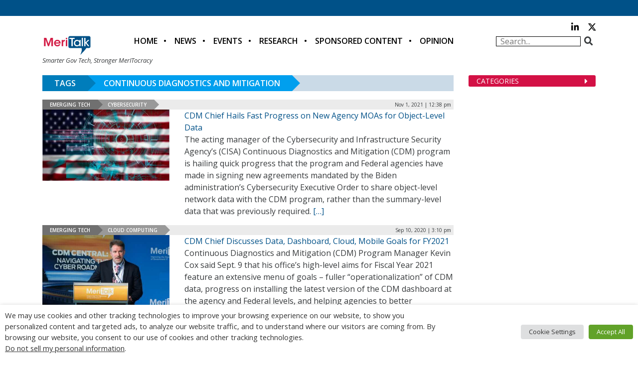

--- FILE ---
content_type: text/html; charset=UTF-8
request_url: https://d3f5buclv39urb.cloudfront.net/tag/continuous-diagnostics-and-mitigation/
body_size: 30195
content:
<!DOCTYPE html>
<html lang="en-US">
	<head>
		<!-- Google tag (gtag.js) -->
		<script async src="https://www.googletagmanager.com/gtag/js?id=G-3S3PX6WJC5"></script>
		<script>
			window.dataLayer = window.dataLayer || [];
			function gtag(){dataLayer.push(arguments);}
			gtag('js', new Date());

			gtag('config', 'G-3S3PX6WJC5');
		</script>
        <!-- Google Tag Manager -->
		<script>(function(w,d,s,l,i){w[l]=w[l]||[];w[l].push({'gtm.start':
		new Date().getTime(),event:'gtm.js'});var f=d.getElementsByTagName(s)[0],
		j=d.createElement(s),dl=l!='dataLayer'?'&l='+l:'';j.async=true;j.src=
		'https://www.googletagmanager.com/gtm.js?id='+i+dl;f.parentNode.insertBefore(j,f);
		})(window,document,'script','dataLayer','GTM-KCBF4HGM');</script>
		<!-- End Google Tag Manager -->
		<meta charset="UTF-8">
<script type="text/javascript">
/* <![CDATA[ */
var gform;gform||(document.addEventListener("gform_main_scripts_loaded",function(){gform.scriptsLoaded=!0}),document.addEventListener("gform/theme/scripts_loaded",function(){gform.themeScriptsLoaded=!0}),window.addEventListener("DOMContentLoaded",function(){gform.domLoaded=!0}),gform={domLoaded:!1,scriptsLoaded:!1,themeScriptsLoaded:!1,isFormEditor:()=>"function"==typeof InitializeEditor,callIfLoaded:function(o){return!(!gform.domLoaded||!gform.scriptsLoaded||!gform.themeScriptsLoaded&&!gform.isFormEditor()||(gform.isFormEditor()&&console.warn("The use of gform.initializeOnLoaded() is deprecated in the form editor context and will be removed in Gravity Forms 3.1."),o(),0))},initializeOnLoaded:function(o){gform.callIfLoaded(o)||(document.addEventListener("gform_main_scripts_loaded",()=>{gform.scriptsLoaded=!0,gform.callIfLoaded(o)}),document.addEventListener("gform/theme/scripts_loaded",()=>{gform.themeScriptsLoaded=!0,gform.callIfLoaded(o)}),window.addEventListener("DOMContentLoaded",()=>{gform.domLoaded=!0,gform.callIfLoaded(o)}))},hooks:{action:{},filter:{}},addAction:function(o,r,e,t){gform.addHook("action",o,r,e,t)},addFilter:function(o,r,e,t){gform.addHook("filter",o,r,e,t)},doAction:function(o){gform.doHook("action",o,arguments)},applyFilters:function(o){return gform.doHook("filter",o,arguments)},removeAction:function(o,r){gform.removeHook("action",o,r)},removeFilter:function(o,r,e){gform.removeHook("filter",o,r,e)},addHook:function(o,r,e,t,n){null==gform.hooks[o][r]&&(gform.hooks[o][r]=[]);var d=gform.hooks[o][r];null==n&&(n=r+"_"+d.length),gform.hooks[o][r].push({tag:n,callable:e,priority:t=null==t?10:t})},doHook:function(r,o,e){var t;if(e=Array.prototype.slice.call(e,1),null!=gform.hooks[r][o]&&((o=gform.hooks[r][o]).sort(function(o,r){return o.priority-r.priority}),o.forEach(function(o){"function"!=typeof(t=o.callable)&&(t=window[t]),"action"==r?t.apply(null,e):e[0]=t.apply(null,e)})),"filter"==r)return e[0]},removeHook:function(o,r,t,n){var e;null!=gform.hooks[o][r]&&(e=(e=gform.hooks[o][r]).filter(function(o,r,e){return!!(null!=n&&n!=o.tag||null!=t&&t!=o.priority)}),gform.hooks[o][r]=e)}});
/* ]]> */
</script>

		<meta http-equiv="X-UA-Compatible" content="IE=edge">
		<meta name="viewport" content="width=device-width, initial-scale=1">
		<link rel="pingback" href="https://d3f5buclv39urb.cloudfront.net/xmlrpc.php">
		<link rel="icon" href="https://d3f5buclv39urb.cloudfront.net/wp-content/themes/meritalk.com/favicon.ico">
		<!-- Google Verification -->
		<meta name="google-site-verification" content="Lzs_jYaj-1G_KMp4kIuzwcTDDlNZhnY6Q5Nm1pwCi0w" />
		<!-- Bing Verification -->
		<meta name="msvalidate.01" content="10622C1F263994281984BE5D053E6146" />

		<!-- JSON-LD Site Schema -->
		<script type='application/ld+json'>
			{
			  "@context": "http://www.schema.org",
			  "@type": "Organization",
			  "name": "MeriTalk",
			  "url": "https://www.meritalk.com/",
			  "logo": "https://cdn.meritalk.com/wp-content/themes/meritalk/images/header-meritalk.png",
			  "description": "MeriTalk is a public-private partnership that leverages an award-winning editorial team and world-class events staff to produce unmatched news, analysis, and insight that improves the outcomes of government information technology. MeriTalk's editorial mission is to engage Federal chief information officers, along with their industry counterparts and Federal IT policymakers at the most senior levels of government, through news, feature stories, exclusive studies and reports, events, and professional multimedia productions.",
			  "address": {
				"@type": "PostalAddress",
				"postOfficeBoxNumber": "P.O. Box 1356",
				"addressLocality": "Alexandria",
				"addressRegion": "VA",
				"postalCode": "22313",
				"addressCountry": "US"
			  },
			  "contactPoint": {
				"@type": "ContactPoint",
				"telephone": "+1(703) 634-9525",
				"contactType": "Customer Service"
			  }
			}
		</script>
		<!-- Global site tag (gtag.js) - Google Ads: 986169902 -->
		<script async src="https://www.googletagmanager.com/gtag/js?id=AW-986169902"></script>
		<script>
		  window.dataLayer = window.dataLayer || [];
		  function gtag(){dataLayer.push(arguments);}
		  gtag('js', new Date());

		  gtag('config', 'AW-986169902');
		</script>
		<meta name="description" content="Unhandled Achive Type: Tag">
		<title>Continuous Diagnostics and Mitigation &#8211; MeriTalk</title>

            <style type="text/css">
                span.h4_text {
                    color: #666666;
                }
                span.by_text {
                    color: #aaaaaa;
                }
            </style>
        
        <style type="text/css">
            .author_box_tabs_navigation a.selected {
                border-bottom: 1px solid #f8f8f8 !important;
                background-color: #f8f8f8 !important;
            }
            .author_box_tabs_content {
                background: #f8f8f8;
            }
            .author_box_tabs_navigation a.selected, a.box_links, a.box_links:visited, a.box_links:active, a.box_links:link, a.box_links_2, a.box_links_2:hover, a.box_links_2:visited, a.box_links_2:active, a.box_links_2:link {
                color: #757575 !important;
            }
            .author_box_tabs_content li p, .birds_box_text p {
                color: #757575;
            }
            .no-touch .author_box_tabs_navigation a:hover, a.box_links:hover {
                color: #757575;
            }

        </style>
    <meta name='robots' content='max-image-preview:large' />
<link rel='dns-prefetch' href='//www.googletagservices.com' />
<link rel='dns-prefetch' href='//fonts.googleapis.com' />
<link rel='dns-prefetch' href='//cdnjs.cloudflare.com' />
<link rel='dns-prefetch' href='//use.fontawesome.com' />
<script>var targetingMap = {"is_archive":"true","is_author":"false","is_category":"false","is_front_page":"false","is_home":"false","is_page":"false","is_post":"true","is_single":"false","is_singular":"false","id":115480,"type":"news_post_type","author_id":123,"post_tag":[339,4128,8735,4121],"feature_taxonomy":[77,76],"news_taxonomy":[67,64]}</script>
<style id='wp-img-auto-sizes-contain-inline-css' type='text/css'>
img:is([sizes=auto i],[sizes^="auto," i]){contain-intrinsic-size:3000px 1500px}
/*# sourceURL=wp-img-auto-sizes-contain-inline-css */
</style>
<link rel='stylesheet' id='category-header-css' href='https://d3f5buclv39urb.cloudfront.net/wp-content/themes/meritalk.com/css/category-header.css?ver=6.9' type='text/css' media='all' />
<link rel='stylesheet' id='page-blogs-css' href='https://d3f5buclv39urb.cloudfront.net/wp-content/themes/meritalk.com/css/page-blogs.css?ver=6.9' type='text/css' media='all' />
<style id='wp-emoji-styles-inline-css' type='text/css'>

	img.wp-smiley, img.emoji {
		display: inline !important;
		border: none !important;
		box-shadow: none !important;
		height: 1em !important;
		width: 1em !important;
		margin: 0 0.07em !important;
		vertical-align: -0.1em !important;
		background: none !important;
		padding: 0 !important;
	}
/*# sourceURL=wp-emoji-styles-inline-css */
</style>
<link rel='stylesheet' id='wp-block-library-css' href='https://d3f5buclv39urb.cloudfront.net/wp-includes/css/dist/block-library/style.min.css?ver=6.9' type='text/css' media='all' />
<style id='global-styles-inline-css' type='text/css'>
:root{--wp--preset--aspect-ratio--square: 1;--wp--preset--aspect-ratio--4-3: 4/3;--wp--preset--aspect-ratio--3-4: 3/4;--wp--preset--aspect-ratio--3-2: 3/2;--wp--preset--aspect-ratio--2-3: 2/3;--wp--preset--aspect-ratio--16-9: 16/9;--wp--preset--aspect-ratio--9-16: 9/16;--wp--preset--color--black: #000000;--wp--preset--color--cyan-bluish-gray: #abb8c3;--wp--preset--color--white: #ffffff;--wp--preset--color--pale-pink: #f78da7;--wp--preset--color--vivid-red: #cf2e2e;--wp--preset--color--luminous-vivid-orange: #ff6900;--wp--preset--color--luminous-vivid-amber: #fcb900;--wp--preset--color--light-green-cyan: #7bdcb5;--wp--preset--color--vivid-green-cyan: #00d084;--wp--preset--color--pale-cyan-blue: #8ed1fc;--wp--preset--color--vivid-cyan-blue: #0693e3;--wp--preset--color--vivid-purple: #9b51e0;--wp--preset--gradient--vivid-cyan-blue-to-vivid-purple: linear-gradient(135deg,rgb(6,147,227) 0%,rgb(155,81,224) 100%);--wp--preset--gradient--light-green-cyan-to-vivid-green-cyan: linear-gradient(135deg,rgb(122,220,180) 0%,rgb(0,208,130) 100%);--wp--preset--gradient--luminous-vivid-amber-to-luminous-vivid-orange: linear-gradient(135deg,rgb(252,185,0) 0%,rgb(255,105,0) 100%);--wp--preset--gradient--luminous-vivid-orange-to-vivid-red: linear-gradient(135deg,rgb(255,105,0) 0%,rgb(207,46,46) 100%);--wp--preset--gradient--very-light-gray-to-cyan-bluish-gray: linear-gradient(135deg,rgb(238,238,238) 0%,rgb(169,184,195) 100%);--wp--preset--gradient--cool-to-warm-spectrum: linear-gradient(135deg,rgb(74,234,220) 0%,rgb(151,120,209) 20%,rgb(207,42,186) 40%,rgb(238,44,130) 60%,rgb(251,105,98) 80%,rgb(254,248,76) 100%);--wp--preset--gradient--blush-light-purple: linear-gradient(135deg,rgb(255,206,236) 0%,rgb(152,150,240) 100%);--wp--preset--gradient--blush-bordeaux: linear-gradient(135deg,rgb(254,205,165) 0%,rgb(254,45,45) 50%,rgb(107,0,62) 100%);--wp--preset--gradient--luminous-dusk: linear-gradient(135deg,rgb(255,203,112) 0%,rgb(199,81,192) 50%,rgb(65,88,208) 100%);--wp--preset--gradient--pale-ocean: linear-gradient(135deg,rgb(255,245,203) 0%,rgb(182,227,212) 50%,rgb(51,167,181) 100%);--wp--preset--gradient--electric-grass: linear-gradient(135deg,rgb(202,248,128) 0%,rgb(113,206,126) 100%);--wp--preset--gradient--midnight: linear-gradient(135deg,rgb(2,3,129) 0%,rgb(40,116,252) 100%);--wp--preset--font-size--small: 13px;--wp--preset--font-size--medium: 20px;--wp--preset--font-size--large: 36px;--wp--preset--font-size--x-large: 42px;--wp--preset--spacing--20: 0.44rem;--wp--preset--spacing--30: 0.67rem;--wp--preset--spacing--40: 1rem;--wp--preset--spacing--50: 1.5rem;--wp--preset--spacing--60: 2.25rem;--wp--preset--spacing--70: 3.38rem;--wp--preset--spacing--80: 5.06rem;--wp--preset--shadow--natural: 6px 6px 9px rgba(0, 0, 0, 0.2);--wp--preset--shadow--deep: 12px 12px 50px rgba(0, 0, 0, 0.4);--wp--preset--shadow--sharp: 6px 6px 0px rgba(0, 0, 0, 0.2);--wp--preset--shadow--outlined: 6px 6px 0px -3px rgb(255, 255, 255), 6px 6px rgb(0, 0, 0);--wp--preset--shadow--crisp: 6px 6px 0px rgb(0, 0, 0);}:where(.is-layout-flex){gap: 0.5em;}:where(.is-layout-grid){gap: 0.5em;}body .is-layout-flex{display: flex;}.is-layout-flex{flex-wrap: wrap;align-items: center;}.is-layout-flex > :is(*, div){margin: 0;}body .is-layout-grid{display: grid;}.is-layout-grid > :is(*, div){margin: 0;}:where(.wp-block-columns.is-layout-flex){gap: 2em;}:where(.wp-block-columns.is-layout-grid){gap: 2em;}:where(.wp-block-post-template.is-layout-flex){gap: 1.25em;}:where(.wp-block-post-template.is-layout-grid){gap: 1.25em;}.has-black-color{color: var(--wp--preset--color--black) !important;}.has-cyan-bluish-gray-color{color: var(--wp--preset--color--cyan-bluish-gray) !important;}.has-white-color{color: var(--wp--preset--color--white) !important;}.has-pale-pink-color{color: var(--wp--preset--color--pale-pink) !important;}.has-vivid-red-color{color: var(--wp--preset--color--vivid-red) !important;}.has-luminous-vivid-orange-color{color: var(--wp--preset--color--luminous-vivid-orange) !important;}.has-luminous-vivid-amber-color{color: var(--wp--preset--color--luminous-vivid-amber) !important;}.has-light-green-cyan-color{color: var(--wp--preset--color--light-green-cyan) !important;}.has-vivid-green-cyan-color{color: var(--wp--preset--color--vivid-green-cyan) !important;}.has-pale-cyan-blue-color{color: var(--wp--preset--color--pale-cyan-blue) !important;}.has-vivid-cyan-blue-color{color: var(--wp--preset--color--vivid-cyan-blue) !important;}.has-vivid-purple-color{color: var(--wp--preset--color--vivid-purple) !important;}.has-black-background-color{background-color: var(--wp--preset--color--black) !important;}.has-cyan-bluish-gray-background-color{background-color: var(--wp--preset--color--cyan-bluish-gray) !important;}.has-white-background-color{background-color: var(--wp--preset--color--white) !important;}.has-pale-pink-background-color{background-color: var(--wp--preset--color--pale-pink) !important;}.has-vivid-red-background-color{background-color: var(--wp--preset--color--vivid-red) !important;}.has-luminous-vivid-orange-background-color{background-color: var(--wp--preset--color--luminous-vivid-orange) !important;}.has-luminous-vivid-amber-background-color{background-color: var(--wp--preset--color--luminous-vivid-amber) !important;}.has-light-green-cyan-background-color{background-color: var(--wp--preset--color--light-green-cyan) !important;}.has-vivid-green-cyan-background-color{background-color: var(--wp--preset--color--vivid-green-cyan) !important;}.has-pale-cyan-blue-background-color{background-color: var(--wp--preset--color--pale-cyan-blue) !important;}.has-vivid-cyan-blue-background-color{background-color: var(--wp--preset--color--vivid-cyan-blue) !important;}.has-vivid-purple-background-color{background-color: var(--wp--preset--color--vivid-purple) !important;}.has-black-border-color{border-color: var(--wp--preset--color--black) !important;}.has-cyan-bluish-gray-border-color{border-color: var(--wp--preset--color--cyan-bluish-gray) !important;}.has-white-border-color{border-color: var(--wp--preset--color--white) !important;}.has-pale-pink-border-color{border-color: var(--wp--preset--color--pale-pink) !important;}.has-vivid-red-border-color{border-color: var(--wp--preset--color--vivid-red) !important;}.has-luminous-vivid-orange-border-color{border-color: var(--wp--preset--color--luminous-vivid-orange) !important;}.has-luminous-vivid-amber-border-color{border-color: var(--wp--preset--color--luminous-vivid-amber) !important;}.has-light-green-cyan-border-color{border-color: var(--wp--preset--color--light-green-cyan) !important;}.has-vivid-green-cyan-border-color{border-color: var(--wp--preset--color--vivid-green-cyan) !important;}.has-pale-cyan-blue-border-color{border-color: var(--wp--preset--color--pale-cyan-blue) !important;}.has-vivid-cyan-blue-border-color{border-color: var(--wp--preset--color--vivid-cyan-blue) !important;}.has-vivid-purple-border-color{border-color: var(--wp--preset--color--vivid-purple) !important;}.has-vivid-cyan-blue-to-vivid-purple-gradient-background{background: var(--wp--preset--gradient--vivid-cyan-blue-to-vivid-purple) !important;}.has-light-green-cyan-to-vivid-green-cyan-gradient-background{background: var(--wp--preset--gradient--light-green-cyan-to-vivid-green-cyan) !important;}.has-luminous-vivid-amber-to-luminous-vivid-orange-gradient-background{background: var(--wp--preset--gradient--luminous-vivid-amber-to-luminous-vivid-orange) !important;}.has-luminous-vivid-orange-to-vivid-red-gradient-background{background: var(--wp--preset--gradient--luminous-vivid-orange-to-vivid-red) !important;}.has-very-light-gray-to-cyan-bluish-gray-gradient-background{background: var(--wp--preset--gradient--very-light-gray-to-cyan-bluish-gray) !important;}.has-cool-to-warm-spectrum-gradient-background{background: var(--wp--preset--gradient--cool-to-warm-spectrum) !important;}.has-blush-light-purple-gradient-background{background: var(--wp--preset--gradient--blush-light-purple) !important;}.has-blush-bordeaux-gradient-background{background: var(--wp--preset--gradient--blush-bordeaux) !important;}.has-luminous-dusk-gradient-background{background: var(--wp--preset--gradient--luminous-dusk) !important;}.has-pale-ocean-gradient-background{background: var(--wp--preset--gradient--pale-ocean) !important;}.has-electric-grass-gradient-background{background: var(--wp--preset--gradient--electric-grass) !important;}.has-midnight-gradient-background{background: var(--wp--preset--gradient--midnight) !important;}.has-small-font-size{font-size: var(--wp--preset--font-size--small) !important;}.has-medium-font-size{font-size: var(--wp--preset--font-size--medium) !important;}.has-large-font-size{font-size: var(--wp--preset--font-size--large) !important;}.has-x-large-font-size{font-size: var(--wp--preset--font-size--x-large) !important;}
/*# sourceURL=global-styles-inline-css */
</style>

<style id='classic-theme-styles-inline-css' type='text/css'>
/*! This file is auto-generated */
.wp-block-button__link{color:#fff;background-color:#32373c;border-radius:9999px;box-shadow:none;text-decoration:none;padding:calc(.667em + 2px) calc(1.333em + 2px);font-size:1.125em}.wp-block-file__button{background:#32373c;color:#fff;text-decoration:none}
/*# sourceURL=/wp-includes/css/classic-themes.min.css */
</style>
<link rel='stylesheet' id='front-authorbox-css-css' href='https://d3f5buclv39urb.cloudfront.net/wp-content/plugins/birds-author-box/public/css/authorbox_front.css' type='text/css' media='all' />
<link rel='stylesheet' id='cptch_stylesheet-css' href='https://d3f5buclv39urb.cloudfront.net/wp-content/plugins/captcha/css/style.css?ver=6.9' type='text/css' media='all' />
<link rel='stylesheet' id='cptch_desktop_style-css' href='https://d3f5buclv39urb.cloudfront.net/wp-content/plugins/captcha/css/desktop_style.css?ver=6.9' type='text/css' media='all' />
<link rel='stylesheet' id='cookie-law-info-css' href='https://d3f5buclv39urb.cloudfront.net/wp-content/plugins/webtoffee-gdpr-cookie-consent/public/css/cookie-law-info-public.css?ver=2.4.0' type='text/css' media='all' />
<link rel='stylesheet' id='cookie-law-info-gdpr-css' href='https://d3f5buclv39urb.cloudfront.net/wp-content/plugins/webtoffee-gdpr-cookie-consent/public/css/cookie-law-info-gdpr.css?ver=2.4.0' type='text/css' media='all' />
<style id='cookie-law-info-gdpr-inline-css' type='text/css'>
.cli-modal-content, .cli-tab-content { background-color: #ffffff; }.cli-privacy-content-text, .cli-modal .cli-modal-dialog, .cli-tab-container p, a.cli-privacy-readmore { color: #000000; }.cli-tab-header { background-color: #f2f2f2; }.cli-tab-header, .cli-tab-header a.cli-nav-link,span.cli-necessary-caption,.cli-switch .cli-slider:after { color: #000000; }.cli-switch .cli-slider:before { background-color: #ffffff; }.cli-switch input:checked + .cli-slider:before { background-color: #ffffff; }.cli-switch .cli-slider { background-color: #e3e1e8; }.cli-switch input:checked + .cli-slider { background-color: #28a745; }.cli-modal-close svg { fill: #000000; }.cli-tab-footer .wt-cli-privacy-accept-all-btn { background-color: #00acad; color: #ffffff}.cli-tab-footer .wt-cli-privacy-accept-btn { background-color: #00acad; color: #ffffff}.cli-tab-header a:before{ border-right: 1px solid #000000; border-bottom: 1px solid #000000; }
/*# sourceURL=cookie-law-info-gdpr-inline-css */
</style>
<link rel='stylesheet' id='logooos-style-css' href='https://d3f5buclv39urb.cloudfront.net/wp-content/plugins/wp_logooos_plugin/css/logos.css?ver=6.9' type='text/css' media='all' />
<link rel='stylesheet' id='extensive-vc-main-style-css' href='https://d3f5buclv39urb.cloudfront.net/wp-content/plugins/extensive-vc-addon/assets/css/main.min.css?ver=6.9' type='text/css' media='all' />
<link rel='stylesheet' id='ionicons-css' href='https://d3f5buclv39urb.cloudfront.net/wp-content/plugins/extensive-vc-addon/assets/css/ion-icons/css/ionicons.min.css?ver=6.9' type='text/css' media='all' />
<link rel='stylesheet' id='open-sans-css' href='https://fonts.googleapis.com/css?family=Open+Sans%3A300italic%2C400italic%2C600italic%2C300%2C400%2C600&#038;subset=latin%2Clatin-ext&#038;display=fallback&#038;ver=6.9' type='text/css' media='all' />
<link rel='stylesheet' id='bootstrap4-css' href='https://d3f5buclv39urb.cloudfront.net/wp-content/themes/meritalk.com/css/vendor/bootstrap.min.css?ver=6.9' type='text/css' media='all' />
<link rel='stylesheet' id='header-footer-css' href='https://d3f5buclv39urb.cloudfront.net/wp-content/themes/meritalk.com/css/header-footer.css?ver=6.9' type='text/css' media='all' />
<link rel='stylesheet' id='main-css' href='https://d3f5buclv39urb.cloudfront.net/wp-content/themes/meritalk.com/css/main.css?ver=6.9' type='text/css' media='all' />
<link rel='stylesheet' id='wordpress-core-css' href='https://d3f5buclv39urb.cloudfront.net/wp-content/themes/meritalk.com/css/wordpress-core.css?ver=6.9' type='text/css' media='all' />
<link rel='stylesheet' id='meritalk-css' href='https://d3f5buclv39urb.cloudfront.net/wp-content/themes/meritalk.com/style.css?ver=6.9' type='text/css' media='all' />
<link rel='stylesheet' id='fancybox-css-css' href='https://d3f5buclv39urb.cloudfront.net/wp-content/themes/meritalk.com/js/fancybox/source/jquery.fancybox.css?ver=6.9' type='text/css' media='all' />
<link rel='stylesheet' id='font-awesome-css' href='https://cdnjs.cloudflare.com/ajax/libs/font-awesome/6.4.2/css/all.min.css?ver=6.9' type='text/css' media='all' />
<link rel='stylesheet' id='extensive-vc-google-fonts-css' href='https://fonts.googleapis.com/css?family=Raleway%3A400%2C500%2C600%2C700%2C800%2C900%7CPoppins%3A400%2C700&#038;subset=latin-ext&#038;ver=1.0' type='text/css' media='all' />
<link rel='stylesheet' id='bfa-font-awesome-css' href='https://use.fontawesome.com/releases/v5.15.4/css/all.css?ver=2.0.3' type='text/css' media='all' />
<link rel='stylesheet' id='bfa-font-awesome-v4-shim-css' href='https://use.fontawesome.com/releases/v5.15.4/css/v4-shims.css?ver=2.0.3' type='text/css' media='all' />
<style id='bfa-font-awesome-v4-shim-inline-css' type='text/css'>

			@font-face {
				font-family: 'FontAwesome';
				src: url('https://use.fontawesome.com/releases/v5.15.4/webfonts/fa-brands-400.eot'),
				url('https://use.fontawesome.com/releases/v5.15.4/webfonts/fa-brands-400.eot?#iefix') format('embedded-opentype'),
				url('https://use.fontawesome.com/releases/v5.15.4/webfonts/fa-brands-400.woff2') format('woff2'),
				url('https://use.fontawesome.com/releases/v5.15.4/webfonts/fa-brands-400.woff') format('woff'),
				url('https://use.fontawesome.com/releases/v5.15.4/webfonts/fa-brands-400.ttf') format('truetype'),
				url('https://use.fontawesome.com/releases/v5.15.4/webfonts/fa-brands-400.svg#fontawesome') format('svg');
			}

			@font-face {
				font-family: 'FontAwesome';
				src: url('https://use.fontawesome.com/releases/v5.15.4/webfonts/fa-solid-900.eot'),
				url('https://use.fontawesome.com/releases/v5.15.4/webfonts/fa-solid-900.eot?#iefix') format('embedded-opentype'),
				url('https://use.fontawesome.com/releases/v5.15.4/webfonts/fa-solid-900.woff2') format('woff2'),
				url('https://use.fontawesome.com/releases/v5.15.4/webfonts/fa-solid-900.woff') format('woff'),
				url('https://use.fontawesome.com/releases/v5.15.4/webfonts/fa-solid-900.ttf') format('truetype'),
				url('https://use.fontawesome.com/releases/v5.15.4/webfonts/fa-solid-900.svg#fontawesome') format('svg');
			}

			@font-face {
				font-family: 'FontAwesome';
				src: url('https://use.fontawesome.com/releases/v5.15.4/webfonts/fa-regular-400.eot'),
				url('https://use.fontawesome.com/releases/v5.15.4/webfonts/fa-regular-400.eot?#iefix') format('embedded-opentype'),
				url('https://use.fontawesome.com/releases/v5.15.4/webfonts/fa-regular-400.woff2') format('woff2'),
				url('https://use.fontawesome.com/releases/v5.15.4/webfonts/fa-regular-400.woff') format('woff'),
				url('https://use.fontawesome.com/releases/v5.15.4/webfonts/fa-regular-400.ttf') format('truetype'),
				url('https://use.fontawesome.com/releases/v5.15.4/webfonts/fa-regular-400.svg#fontawesome') format('svg');
				unicode-range: U+F004-F005,U+F007,U+F017,U+F022,U+F024,U+F02E,U+F03E,U+F044,U+F057-F059,U+F06E,U+F070,U+F075,U+F07B-F07C,U+F080,U+F086,U+F089,U+F094,U+F09D,U+F0A0,U+F0A4-F0A7,U+F0C5,U+F0C7-F0C8,U+F0E0,U+F0EB,U+F0F3,U+F0F8,U+F0FE,U+F111,U+F118-F11A,U+F11C,U+F133,U+F144,U+F146,U+F14A,U+F14D-F14E,U+F150-F152,U+F15B-F15C,U+F164-F165,U+F185-F186,U+F191-F192,U+F1AD,U+F1C1-F1C9,U+F1CD,U+F1D8,U+F1E3,U+F1EA,U+F1F6,U+F1F9,U+F20A,U+F247-F249,U+F24D,U+F254-F25B,U+F25D,U+F267,U+F271-F274,U+F279,U+F28B,U+F28D,U+F2B5-F2B6,U+F2B9,U+F2BB,U+F2BD,U+F2C1-F2C2,U+F2D0,U+F2D2,U+F2DC,U+F2ED,U+F328,U+F358-F35B,U+F3A5,U+F3D1,U+F410,U+F4AD;
			}
		
/*# sourceURL=bfa-font-awesome-v4-shim-inline-css */
</style>
<script type="text/javascript" src="https://d3f5buclv39urb.cloudfront.net/wp-includes/js/jquery/jquery.min.js?ver=3.7.1" id="jquery-core-js"></script>
<script type="text/javascript" defer="true" src="https://d3f5buclv39urb.cloudfront.net/wp-includes/js/jquery/jquery-migrate.min.js?ver=3.4.1" id="jquery-migrate-js"></script>
<script type="text/javascript" id="cptch_front_end_script-js-extra">
/* <![CDATA[ */
var cptch_vars = {"nonce":"072138be76","ajaxurl":"https://d3f5buclv39urb.cloudfront.net/wp-admin/admin-ajax.php","enlarge":"0"};
//# sourceURL=cptch_front_end_script-js-extra
/* ]]> */
</script>
<script type="text/javascript" defer="true" src="https://d3f5buclv39urb.cloudfront.net/wp-content/plugins/captcha/js/front_end_script.js?ver=6.9" id="cptch_front_end_script-js"></script>
<script type="text/javascript" id="cookie-law-info-js-extra">
/* <![CDATA[ */
var Cli_Data = {"nn_cookie_ids":["AWSALB","_gat","__cf_bm","li_gc","AnalyticsSyncHistory","_ga_*","_gid","ln_or","pardot","__gads","vuid","CONSENT","UID","lidc","UserMatchHistory","YSC","_ga","_gcl_au","anj","uuid2","yt.innertube::nextId","yt.innertube::requests","yt-remote-connected-devices","yt-remote-device-id","VISITOR_INFO1_LIVE","__gpi","GoogleAdServingTest","bscookie","personalization_id","PHPSESSID","ays_popup_cookie_1","_bit","CookieLawInfoConsent","JSESSIONID","_pxhd","AWSALBCORS","test_cookie","IDE","_mkto_trk","li_sugr","bcookie","muc_ads","isEU","FTR_Cache_Status","FTR_Country_Code","loglevel","visitor-id","jallery_uid","AB"],"non_necessary_cookies":{"necessary":["CookieLawInfoConsent","cookielawinfo-checkbox-advertisement","JSESSIONID","_pxhd","PHPSESSID","AWSALBCORS"],"functional":["li_gc","__cf_bm","lidc","UserMatchHistory"],"performance":["_gat","AWSALB"],"analytics":["_ga_*","_gid","ln_or","AnalyticsSyncHistory","pardot","__gads","vuid","CONSENT","UID","_gcl_au","_ga"],"advertisement":["__gpi","anj","uuid2","yt.innertube::nextId","yt.innertube::requests","yt-remote-connected-devices","yt-remote-device-id","VISITOR_INFO1_LIVE","YSC","GoogleAdServingTest","bscookie","personalization_id","test_cookie","muc_ads","bcookie","li_sugr","_mkto_trk","IDE"],"others":["ays_popup_cookie_1","_bit","isEU","AB","jallery_uid","visitor-id","loglevel","FTR_Country_Code","FTR_Cache_Status"]},"cookielist":{"necessary":{"id":11776,"status":true,"priority":0,"title":"Necessary","strict":true,"default_state":false,"ccpa_optout":false,"loadonstart":false},"functional":{"id":11777,"status":true,"priority":5,"title":"Functional","strict":false,"default_state":false,"ccpa_optout":false,"loadonstart":false},"performance":{"id":11778,"status":true,"priority":4,"title":"Performance","strict":false,"default_state":false,"ccpa_optout":false,"loadonstart":false},"analytics":{"id":11779,"status":true,"priority":3,"title":"Analytics","strict":false,"default_state":false,"ccpa_optout":false,"loadonstart":false},"advertisement":{"id":11780,"status":true,"priority":2,"title":"Advertisement","strict":false,"default_state":false,"ccpa_optout":false,"loadonstart":false},"others":{"id":11781,"status":true,"priority":1,"title":"Others","strict":false,"default_state":false,"ccpa_optout":false,"loadonstart":false}},"ajax_url":"https://d3f5buclv39urb.cloudfront.net/wp-admin/admin-ajax.php","current_lang":"en","security":"acd5bc3e2b","eu_countries":["GB"],"geoIP":"disabled","use_custom_geolocation_api":"","custom_geolocation_api":"https://geoip.cookieyes.com/geoip/checker/result.php","consentVersion":"1","strictlyEnabled":["necessary","obligatoire"],"cookieDomain":"","privacy_length":"250","ccpaEnabled":"1","ccpaRegionBased":"","ccpaBarEnabled":"1","ccpaType":"ccpa_gdpr","triggerDomRefresh":"","secure_cookies":""};
var log_object = {"ajax_url":"https://d3f5buclv39urb.cloudfront.net/wp-admin/admin-ajax.php"};
//# sourceURL=cookie-law-info-js-extra
/* ]]> */
</script>
<script type="text/javascript" src="https://d3f5buclv39urb.cloudfront.net/wp-content/plugins/webtoffee-gdpr-cookie-consent/public/js/cookie-law-info-public.js?ver=2.4.0" id="cookie-law-info-js"></script>
<script type="text/javascript" id="cookie-law-info-ccpa-js-extra">
/* <![CDATA[ */
var ccpa_data = {"opt_out_prompt":"Do you really wish to opt out?","opt_out_confirm":"Confirm","opt_out_cancel":"Cancel"};
//# sourceURL=cookie-law-info-ccpa-js-extra
/* ]]> */
</script>
<script type="text/javascript" src="https://d3f5buclv39urb.cloudfront.net/wp-content/plugins/webtoffee-gdpr-cookie-consent/admin/modules/ccpa/assets/js/cookie-law-info-ccpa.js?ver=2.4.0" id="cookie-law-info-ccpa-js"></script>
<script type="text/javascript" defer="true" src="https://d3f5buclv39urb.cloudfront.net/wp-content/themes/meritalk.com/js/fancybox/source/jquery.fancybox.pack.js?v=2.1.6&amp;ver=1" id="fancybox-js-js"></script>
<script></script><link rel="https://api.w.org/" href="https://d3f5buclv39urb.cloudfront.net/wp-json/" /><link rel="alternate" title="JSON" type="application/json" href="https://d3f5buclv39urb.cloudfront.net/wp-json/wp/v2/tags/8735" /><link rel="EditURI" type="application/rsd+xml" title="RSD" href="https://d3f5buclv39urb.cloudfront.net/xmlrpc.php?rsd" />
<meta name="generator" content="WordPress 6.9" />
            <script type="text/javascript"><!--
                                function powerpress_pinw(pinw_url){window.open(pinw_url, 'PowerPressPlayer','toolbar=0,status=0,resizable=1,width=460,height=320');	return false;}
                //-->

                // tabnab protection
                window.addEventListener('load', function () {
                    // make all links have rel="noopener noreferrer"
                    document.querySelectorAll('a[target="_blank"]').forEach(link => {
                        link.setAttribute('rel', 'noopener noreferrer');
                    });
                });
            </script>
            <meta name="generator" content="Powered by WPBakery Page Builder - drag and drop page builder for WordPress."/>
<noscript><style> .wpb_animate_when_almost_visible { opacity: 1; }</style></noscript>	<link rel='stylesheet' id='widget-meritalk-taxonomy-css' href='https://d3f5buclv39urb.cloudfront.net/wp-content/themes/meritalk.com/css/widget-taxonomy.css?ver=6.9' type='text/css' media='all' />
<link rel='stylesheet' id='gforms_reset_css-css' href='https://d3f5buclv39urb.cloudfront.net/wp-content/plugins/gravityforms/legacy/css/formreset.min.css?ver=2.9.25' type='text/css' media='all' />
<link rel='stylesheet' id='gforms_formsmain_css-css' href='https://d3f5buclv39urb.cloudfront.net/wp-content/plugins/gravityforms/legacy/css/formsmain.min.css?ver=2.9.25' type='text/css' media='all' />
<link rel='stylesheet' id='gforms_ready_class_css-css' href='https://d3f5buclv39urb.cloudfront.net/wp-content/plugins/gravityforms/legacy/css/readyclass.min.css?ver=2.9.25' type='text/css' media='all' />
<link rel='stylesheet' id='gforms_browsers_css-css' href='https://d3f5buclv39urb.cloudfront.net/wp-content/plugins/gravityforms/legacy/css/browsers.min.css?ver=2.9.25' type='text/css' media='all' />
<link rel='stylesheet' id='pgntn_stylesheet-css' href='https://d3f5buclv39urb.cloudfront.net/wp-content/plugins/pagination/css/nav-style.css?ver=1.2.7' type='text/css' media='all' />
<link rel='stylesheet' id='cookie-law-info-table-css' href='https://d3f5buclv39urb.cloudfront.net/wp-content/plugins/webtoffee-gdpr-cookie-consent/public/css/cookie-law-info-table.css?ver=2.4.0' type='text/css' media='all' />
</head>
	<body class="archive tag tag-continuous-diagnostics-and-mitigation tag-8735 wp-theme-meritalkcom extensive-vc-1.9.1 evc-predefined-style wpb-js-composer js-comp-ver-8.7.2 vc_responsive">
		<!-- Google Tag Manager (noscript) -->
		<noscript><iframe src="https://www.googletagmanager.com/ns.html?id=GTM-KCBF4HGM"
		height="0" width="0" style="display:none;visibility:hidden"></iframe></noscript>
		<!-- End Google Tag Manager (noscript) -->
		<header class="layout-header">
			<div class="container">
				<div class="header-navbar" style="margin-top:20px;">
                    <figure class="header-logo">
                        <a href="/"><img src="https://d3f5buclv39urb.cloudfront.net/wp-content/themes/meritalk.com/images/header-meritalk-nobyline.svg" width="100" height="40" class="meritalk-logo" alt="MeriTalk"></a>
                    </figure>
                    <nav class="menu-header-bottom-container"><ul id="menu-header-bottom" class="menu"><li id="menu-item-42" class="menu-item menu-item-type-custom menu-item-object-custom menu-item-home menu-item-42"><a href="/">Home</a></li>
<li id="menu-item-49937" class="menu-item menu-item-type-custom menu-item-object-custom menu-item-news menu-item-49937"><a href="/articles/">News</a></li>
<li id="menu-item-234" class="menu-item menu-item-type-custom menu-item-object-custom menu-item-events menu-item-234"><a href="/events">Events</a></li>
<li id="menu-item-235" class="menu-item menu-item-type-custom menu-item-object-custom menu-item-research menu-item-235"><a href="/study">Research</a></li>
<li id="menu-item-103321" class="menu-item menu-item-type-custom menu-item-object-custom menu-item-has-children menu-item-103321"><a href="#">Sponsored Content</a>
<ul class="sub-menu">
	<li id="menu-item-103326" class="menu-item menu-item-type-taxonomy menu-item-object-resource_taxonomy menu-item-103326"><a href="https://d3f5buclv39urb.cloudfront.net/resources/ai/ai-perspectives/">AI</a></li>
	<li id="menu-item-103327" class="menu-item menu-item-type-taxonomy menu-item-object-resource_taxonomy menu-item-103327"><a href="https://d3f5buclv39urb.cloudfront.net/resources/cloud/cloud-perspectives/">Cloud</a></li>
	<li id="menu-item-103328" class="menu-item menu-item-type-taxonomy menu-item-object-resource_taxonomy menu-item-103328"><a href="https://d3f5buclv39urb.cloudfront.net/resources/cyber/cyber-perspectives/">Cyber</a></li>
	<li id="menu-item-103329" class="menu-item menu-item-type-taxonomy menu-item-object-resource_taxonomy menu-item-103329"><a href="https://d3f5buclv39urb.cloudfront.net/resources/data/data-perspectives/">Data</a></li>
</ul>
</li>
<li id="menu-item-231" class="menu-item menu-item-type-post_type menu-item-object-page menu-item-231"><a href="https://d3f5buclv39urb.cloudfront.net/blogs/">Opinion</a></li>
</ul></nav><nav class="menu-header-social-container"><ul id="menu-header-social" class="menu"><li id="menu-item-24" class="menu-item menu-item-type-custom menu-item-object-custom menu-item-icon menu-item-24"><a target="_blank" href="https://www.linkedin.com/company/meritalk/"><i class="fa fa-linkedin"></i><span class="sr-only">LinkedIn</span></a></li>
<li id="menu-item-33" class="menu-item menu-item-type-custom menu-item-object-custom menu-item-icon menu-item-33"><a target="_blank" href="https://twitter.com/meritalk"><i class="fa-brands fa-x-twitter"></i><span class="sr-only">Twitter</span></a></li>
<li class=" menu-item menu-item-type-custom menu-item-object-custom menu-item-icon menu-item-search">
				<form role="search" method="get" action="/" class="header-search-form">
					<div class="header-search-form-shade">
						<label class="sr-only" for="s">Search for:</label>
						<input class="header-search-form-field" type="text" value="" name="s" id="s" placeholder="Search...">
						<input type="hidden" name="post_type[]" value="post">
						<input type="hidden" name="post_type[]" value="news_post_type">
						<input type="hidden" name="post_type[]" value="event_post_type">
						<input type="hidden" name="post_type[]" value="session_post_type">
						<input type="hidden" name="post_type[]" value="speaker_post_type">
						<input type="hidden" name="post_type[]" value="research_post_type">
						<input type="hidden" name="post_type[]" value="resource_post_type">
						<input type="hidden" name="post_type[]" value="tv_post_type">
						<input type="hidden" name="post_type[]" value="attachment">
						<input type="hidden" name="orderby" value="publish_date">
					</div>
					<button class="header-search-form-button" type="submit">
						<i class="fa fa-search"></i>
					</button>
				</form></li>
</ul></nav>                </div>
				<div class="tag-line" style="font-size: 0.8em;font-style: italic;">Smarter Gov Tech, Stronger MerITocracy</div>
				<div class="mobile-nav-show-hide">
					<a id="mobile-nav-show-hide-anchor" href="#">Menu</a>
				</div>
			</div>
			<script>
				(function(jQuery) {
					var mediaQuery = '(max-width: 34em)';
					var blocks = jQuery('.menu-header-social-container, .menu-header-bottom-container');
					var id = 'mobile-nav-show-hide-anchor';
					var updateButtonText = function() {
						var text = 'Hide Menu';
						if (blocks[0].style.display == 'none') {
							text = 'Menu';
						}
						document.getElementById(id).innerText = text;
					};

					window.matchMedia(mediaQuery).onchange = function(event) {
						console.log('changed', event);
						if (event.matches) {
							blocks.toggle(false);
						} else {
							blocks.toggle(true);
						}
						updateButtonText();
					};
					if (window.matchMedia(mediaQuery).matches) {
						blocks.toggle(false);
					}
					jQuery('#' + id).on('click', function(event) {
						event.preventDefault();
						blocks.toggle({
							duration: 400,
							easing: 'swing',
							complete: updateButtonText
						});
					});
				})(jQuery);
			</script>
		</header>
		<main class="layout-main">
			<div class="container">
<!-- /header --><div class="row">
	<div class="col-sm-9 blog-archive">
		<header class="category-header page-header">
			<div class="category-header-name category-header-blog">Tags</div>
			<div class="category-header-name category-header-blog">Continuous Diagnostics and Mitigation</div>
		</header>
		<div class="row">
			<div class="col-sm-6">
				<div class="nav-next"></div>
			</div>
			<div class="col-sm-6">
				<div class="text-right nav-previous"></div>
			</div>
		</div>

		<div class="wpb_wrapper"><div class="news-block-sm">
	<header class="category-header item-block-header">
		<div class="row">
			<div class="col-sm-8">
				<div class="category-header-name category-header-news"><a href="https://d3f5buclv39urb.cloudfront.net/news/emerging-tech/">Emerging Tech</a></div><div class="category-header-name category-header-news"><a href="https://d3f5buclv39urb.cloudfront.net/news/emerging-tech/cyber-security/">Cybersecurity</a></div>			</div>
			<div class="col-sm-4 hidden-md-down">
				<div class="category-header-date text-right">
					<time pubdate datetime="2021-11-01T12:38:42-04:00">Nov 1, 2021 | 12:38 pm</time>
				</div>
			</div>
		</div>
	</header>
	<div class="row">
		<div class="col-sm-4 hidden-xs-down">
			<div class="news-block-image">
				<a href="https://d3f5buclv39urb.cloudfront.net/articles/cdm-chief-hails-fast-progress-on-new-agency-moas-for-object-level-data/"><img width="450" height="253" src="https://d3f5buclv39urb.cloudfront.net/wp-content/uploads/2020/02/shutterstock_369972416-min-450x253.jpg" class="img-responsive wp-post-image" alt="" decoding="async" fetchpriority="high" /></a>
			</div>
		</div>
		<div class="col-sm-8">
			<article class="news-block-article">
				<div class="news-block-title"><a href="https://d3f5buclv39urb.cloudfront.net/articles/cdm-chief-hails-fast-progress-on-new-agency-moas-for-object-level-data/" title="CDM Chief Hails Fast Progress on New Agency MOAs for Object-Level Data">CDM Chief Hails Fast Progress on New Agency MOAs for Object-Level Data</a></div>
				<div class="news-block-date hidden-lg-up"><time>Nov 1, 2021 | 12:38 pm</time></div>
				<div class="news-block-excerpt"><p>The acting manager of the Cybersecurity and Infrastructure Security Agency’s (CISA) Continuous Diagnostics and Mitigation (CDM) program is hailing quick progress that the program and Federal agencies have made in signing new agreements mandated by the Biden administration’s Cybersecurity Executive Order to share object-level network data with the CDM program, rather than the summary-level data that was previously required.
<a class="read-more-link" href="https://d3f5buclv39urb.cloudfront.net/articles/cdm-chief-hails-fast-progress-on-new-agency-moas-for-object-level-data/"><span>[&hellip;]</span></a></p></div>
			</article>
		</div>
	</div>
</div>
<div class="news-block-sm">
	<header class="category-header item-block-header">
		<div class="row">
			<div class="col-sm-8">
				<div class="category-header-name category-header-news"><a href="https://d3f5buclv39urb.cloudfront.net/news/emerging-tech/">Emerging Tech</a></div><div class="category-header-name category-header-news"><a href="https://d3f5buclv39urb.cloudfront.net/news/emerging-tech/cloud-computing/">Cloud Computing</a></div>			</div>
			<div class="col-sm-4 hidden-md-down">
				<div class="category-header-date text-right">
					<time pubdate datetime="2020-09-10T15:10:51-04:00">Sep 10, 2020 | 3:10 pm</time>
				</div>
			</div>
		</div>
	</header>
	<div class="row">
		<div class="col-sm-4 hidden-xs-down">
			<div class="news-block-image">
				<a href="https://d3f5buclv39urb.cloudfront.net/articles/cdm-chief-discusses-data-dashboard-cloud-mobile-goals-for-fy2021/"><img width="450" height="253" src="https://d3f5buclv39urb.cloudfront.net/wp-content/uploads/2020/06/Kevin-cox-min-450x253.jpg" class="img-responsive wp-post-image" alt="" decoding="async" /></a>
			</div>
		</div>
		<div class="col-sm-8">
			<article class="news-block-article">
				<div class="news-block-title"><a href="https://d3f5buclv39urb.cloudfront.net/articles/cdm-chief-discusses-data-dashboard-cloud-mobile-goals-for-fy2021/" title="CDM Chief Discusses Data, Dashboard, Cloud, Mobile Goals for FY2021">CDM Chief Discusses Data, Dashboard, Cloud, Mobile Goals for FY2021</a></div>
				<div class="news-block-date hidden-lg-up"><time>Sep 10, 2020 | 3:10 pm</time></div>
				<div class="news-block-excerpt"><p>Continuous Diagnostics and Mitigation (CDM) Program Manager Kevin Cox said Sept. 9 that his office’s high-level aims for Fiscal Year 2021 feature an extensive menu of goals – fuller “operationalization” of CDM data, progress on installing the latest version of the CDM dashboard at the agency and Federal levels, and helping agencies to better understand and handle security for data in the cloud and from mobile services.
<a class="read-more-link" href="https://d3f5buclv39urb.cloudfront.net/articles/cdm-chief-discusses-data-dashboard-cloud-mobile-goals-for-fy2021/"><span>[&hellip;]</span></a></p></div>
			</article>
		</div>
	</div>
</div>
<div class="news-block-sm">
	<header class="category-header item-block-header">
		<div class="row">
			<div class="col-sm-8">
				<div class="category-header-name category-header-news"><a href="https://d3f5buclv39urb.cloudfront.net/news/cio-briefing-room/">CIO Briefing Room</a></div><div class="category-header-name category-header-news"><a href="https://d3f5buclv39urb.cloudfront.net/news/cio-briefing-room/cdm/">CDM</a></div>			</div>
			<div class="col-sm-4 hidden-md-down">
				<div class="category-header-date text-right">
					<time pubdate datetime="2020-07-22T10:07:57-04:00">Jul 22, 2020 | 10:07 am</time>
				</div>
			</div>
		</div>
	</header>
	<div class="row">
		<div class="col-sm-4 hidden-xs-down">
			<div class="news-block-image">
				<a href="https://d3f5buclv39urb.cloudfront.net/articles/cdms-cox-emphasizes-importance-of-data-quality/"><img width="450" height="253" src="https://d3f5buclv39urb.cloudfront.net/wp-content/uploads/2020/06/Kevin-cox-min-450x253.jpg" class="img-responsive wp-post-image" alt="" decoding="async" /></a>
			</div>
		</div>
		<div class="col-sm-8">
			<article class="news-block-article">
				<div class="news-block-title"><a href="https://d3f5buclv39urb.cloudfront.net/articles/cdms-cox-emphasizes-importance-of-data-quality/" title="CDM’s Cox Emphasizes Importance of Data Quality">CDM’s Cox Emphasizes Importance of Data Quality</a></div>
				<div class="news-block-date hidden-lg-up"><time>Jul 22, 2020 | 10:07 am</time></div>
				<div class="news-block-excerpt"><p>Continuous Diagnostics and Mitigation (CDM) Program Manager Kevin Cox on July 21 discussed the importance of data quality in the CDM ecosystem that stretches from sensors on Federal agency networks, up to agency-level dashboards, and then through to a Federal-level dashboard that gives the Cybersecurity and Infrastructure Security Agency (CISA) a wide view of the civilian Federal agency security posture.
<a class="read-more-link" href="https://d3f5buclv39urb.cloudfront.net/articles/cdms-cox-emphasizes-importance-of-data-quality/"><span>[&hellip;]</span></a></p></div>
			</article>
		</div>
	</div>
</div>
<div class="news-block-sm">
	<header class="category-header item-block-header">
		<div class="row">
			<div class="col-sm-8">
				<div class="category-header-name category-header-news"><a href="https://d3f5buclv39urb.cloudfront.net/news/civilian-agencies/">Civilian Agencies</a></div>			</div>
			<div class="col-sm-4 hidden-md-down">
				<div class="category-header-date text-right">
					<time pubdate datetime="2020-07-08T11:07:08-04:00">Jul 8, 2020 | 11:07 am</time>
				</div>
			</div>
		</div>
	</header>
	<div class="row">
		<div class="col-sm-4 hidden-xs-down">
			<div class="news-block-image">
				<a href="https://d3f5buclv39urb.cloudfront.net/articles/data-holds-keys-to-better-cyber-defense-officials-say/"><img width="450" height="253" src="https://d3f5buclv39urb.cloudfront.net/wp-content/uploads/2020/06/Kevin-cox-min-450x253.jpg" class="img-responsive wp-post-image" alt="" decoding="async" loading="lazy" /></a>
			</div>
		</div>
		<div class="col-sm-8">
			<article class="news-block-article">
				<div class="news-block-title"><a href="https://d3f5buclv39urb.cloudfront.net/articles/data-holds-keys-to-better-cyber-defense-officials-say/" title="Data Holds Keys to Better Cyber Defense, Officials Say">Data Holds Keys to Better Cyber Defense, Officials Say</a></div>
				<div class="news-block-date hidden-lg-up"><time>Jul 8, 2020 | 11:07 am</time></div>
				<div class="news-block-excerpt"><p>Federal cybersecurity officials working on the policy and operations fronts agreed this week that better collection of data about vulnerabilities is key to fostering improved network defenses.
<a class="read-more-link" href="https://d3f5buclv39urb.cloudfront.net/articles/data-holds-keys-to-better-cyber-defense-officials-say/"><span>[&hellip;]</span></a></p></div>
			</article>
		</div>
	</div>
</div>
<div class="news-block-sm">
	<header class="category-header item-block-header">
		<div class="row">
			<div class="col-sm-8">
				<div class="category-header-name category-header-news"><a href="https://d3f5buclv39urb.cloudfront.net/news/cio-briefing-room/">CIO Briefing Room</a></div><div class="category-header-name category-header-news"><a href="https://d3f5buclv39urb.cloudfront.net/news/cio-briefing-room/cdm/">CDM</a></div>			</div>
			<div class="col-sm-4 hidden-md-down">
				<div class="category-header-date text-right">
					<time pubdate datetime="2020-06-26T10:25:05-04:00">Jun 26, 2020 | 10:25 am</time>
				</div>
			</div>
		</div>
	</header>
	<div class="row">
		<div class="col-sm-4 hidden-xs-down">
			<div class="news-block-image">
				<a href="https://d3f5buclv39urb.cloudfront.net/articles/cisas-cdm-program-surged-during-pandemic-official-says/"><img width="450" height="253" src="https://d3f5buclv39urb.cloudfront.net/wp-content/uploads/2020/03/shutterstock_1629512083-min-450x253.jpg" class="img-responsive wp-post-image" alt="COVID-19" decoding="async" loading="lazy" /></a>
			</div>
		</div>
		<div class="col-sm-8">
			<article class="news-block-article">
				<div class="news-block-title"><a href="https://d3f5buclv39urb.cloudfront.net/articles/cisas-cdm-program-surged-during-pandemic-official-says/" title="CISA’s CDM Program Surged During Pandemic, Official Says">CISA’s CDM Program Surged During Pandemic, Official Says</a></div>
				<div class="news-block-date hidden-lg-up"><time>Jun 26, 2020 | 10:25 am</time></div>
				<div class="news-block-excerpt"><p>As public and private sector organizations face a heightened threat landscape amid the COVID-19 pandemic, Richard Driggers, deputy assistant director for cybersecurity at the Cybersecurity and Infrastructure Security Agency (CISA), explained how agency efforts have scaled to meet governmentwide cyber needs.
<a class="read-more-link" href="https://d3f5buclv39urb.cloudfront.net/articles/cisas-cdm-program-surged-during-pandemic-official-says/"><span>[&hellip;]</span></a></p></div>
			</article>
		</div>
	</div>
</div>
<div class="news-block-sm">
	<header class="category-header item-block-header">
		<div class="row">
			<div class="col-sm-8">
				<div class="category-header-name category-header-news"><a href="https://d3f5buclv39urb.cloudfront.net/news/cio-briefing-room/">CIO Briefing Room</a></div><div class="category-header-name category-header-news"><a href="https://d3f5buclv39urb.cloudfront.net/news/cio-briefing-room/cdm/">CDM</a></div>			</div>
			<div class="col-sm-4 hidden-md-down">
				<div class="category-header-date text-right">
					<time pubdate datetime="2020-06-09T16:09:57-04:00">Jun 9, 2020 | 4:09 pm</time>
				</div>
			</div>
		</div>
	</header>
	<div class="row">
		<div class="col-sm-4 hidden-xs-down">
			<div class="news-block-image">
				<a href="https://d3f5buclv39urb.cloudfront.net/articles/cdm-mission-powers-through-pandemic-unabated-cox-says/"><img width="450" height="253" src="https://d3f5buclv39urb.cloudfront.net/wp-content/uploads/2020/06/Kevin-cox-min-450x253.jpg" class="img-responsive wp-post-image" alt="" decoding="async" loading="lazy" /></a>
			</div>
		</div>
		<div class="col-sm-8">
			<article class="news-block-article">
				<div class="news-block-title"><a href="https://d3f5buclv39urb.cloudfront.net/articles/cdm-mission-powers-through-pandemic-unabated-cox-says/" title="CDM Mission Powers Through Pandemic Unabated, Cox Says">CDM Mission Powers Through Pandemic Unabated, Cox Says</a></div>
				<div class="news-block-date hidden-lg-up"><time>Jun 9, 2020 | 4:09 pm</time></div>
				<div class="news-block-excerpt"><p>Continuous Diagnostics and Mitigation (CDM) Program Manager Kevin Cox said today that the program’s mission has mostly continued without a hitch through the COVID-19 pandemic, while also serving to better inform the Cybersecurity and Infrastructure Security Agency (CISA) and Federal agencies about the security implications of maximum telework.
<a class="read-more-link" href="https://d3f5buclv39urb.cloudfront.net/articles/cdm-mission-powers-through-pandemic-unabated-cox-says/"><span>[&hellip;]</span></a></p></div>
			</article>
		</div>
	</div>
</div>
<div class="news-block-sm">
	<header class="category-header item-block-header">
		<div class="row">
			<div class="col-sm-8">
				<div class="category-header-name category-header-news"><a href="https://d3f5buclv39urb.cloudfront.net/news/cio-briefing-room/">CIO Briefing Room</a></div><div class="category-header-name category-header-news"><a href="https://d3f5buclv39urb.cloudfront.net/news/cio-briefing-room/cdm/">CDM</a></div>			</div>
			<div class="col-sm-4 hidden-md-down">
				<div class="category-header-date text-right">
					<time pubdate datetime="2020-06-09T14:28:10-04:00">Jun 9, 2020 | 2:28 pm</time>
				</div>
			</div>
		</div>
	</header>
	<div class="row">
		<div class="col-sm-4 hidden-xs-down">
			<div class="news-block-image">
				<a href="https://d3f5buclv39urb.cloudfront.net/articles/cisas-connelly-details-tic-cdm-collaboration/"><img width="450" height="253" src="https://d3f5buclv39urb.cloudfront.net/wp-content/uploads/2019/05/MeriTalk_CloudBrainstorm_May2019_0164_DavidKeith-e1582324557275-450x253.jpg" class="img-responsive wp-post-image" alt="Cloud Computing Brainstorm 2019 - Sean Connelly" decoding="async" loading="lazy" /></a>
			</div>
		</div>
		<div class="col-sm-8">
			<article class="news-block-article">
				<div class="news-block-title"><a href="https://d3f5buclv39urb.cloudfront.net/articles/cisas-connelly-details-tic-cdm-collaboration/" title="CISA’s Connelly Details TIC, CDM Collaboration">CISA’s Connelly Details TIC, CDM Collaboration</a></div>
				<div class="news-block-date hidden-lg-up"><time>Jun 9, 2020 | 2:28 pm</time></div>
				<div class="news-block-excerpt"><p>Sean Connelly, Trusted Internet Connections (TIC) Program Manager at the Cybersecurity and Infrastructure Security Agency (CISA), detailed at MeriTalk’s CDM Central: Tales from the Frontlines virtual event today how TIC and the Continuous Diagnostics and Mitigation (CDM) program work together to bolster Federal cybersecurity.
<a class="read-more-link" href="https://d3f5buclv39urb.cloudfront.net/articles/cisas-connelly-details-tic-cdm-collaboration/"><span>[&hellip;]</span></a></p></div>
			</article>
		</div>
	</div>
</div>
<div class="news-block-sm">
	<header class="category-header item-block-header">
		<div class="row">
			<div class="col-sm-8">
				<div class="category-header-name category-header-news"><a href="https://d3f5buclv39urb.cloudfront.net/news/cio-briefing-room/">CIO Briefing Room</a></div><div class="category-header-name category-header-news"><a href="https://d3f5buclv39urb.cloudfront.net/news/cio-briefing-room/cdm/">CDM</a></div>			</div>
			<div class="col-sm-4 hidden-md-down">
				<div class="category-header-date text-right">
					<time pubdate datetime="2020-06-09T12:59:35-04:00">Jun 9, 2020 | 12:59 pm</time>
				</div>
			</div>
		</div>
	</header>
	<div class="row">
		<div class="col-sm-4 hidden-xs-down">
			<div class="news-block-image">
				<a href="https://d3f5buclv39urb.cloudfront.net/articles/more-agencies-choosing-cloud-based-cdm-project-manager-confirms/"><img width="450" height="253" src="https://d3f5buclv39urb.cloudfront.net/wp-content/uploads/2020/02/shutterstock_1130266355-min-450x253.jpg" class="img-responsive wp-post-image" alt="" decoding="async" loading="lazy" /></a>
			</div>
		</div>
		<div class="col-sm-8">
			<article class="news-block-article">
				<div class="news-block-title"><a href="https://d3f5buclv39urb.cloudfront.net/articles/more-agencies-choosing-cloud-based-cdm-project-manager-confirms/" title="More Agencies Choosing Cloud-Based CDM, Project Manager Confirms">More Agencies Choosing Cloud-Based CDM, Project Manager Confirms</a></div>
				<div class="news-block-date hidden-lg-up"><time>Jun 9, 2020 | 12:59 pm</time></div>
				<div class="news-block-excerpt"><p>Since the Continuous Diagnostics and Mitigation (CDM) program launched the minimal viable product version of its new dashboard last month, more Federal agencies have seen the value in choosing a cloud-hosted dashboard due in part to the need for more scalability in light of the coronavirus pandemic, CDM Project Manager Judy Baltensperger said today at MeriTalk’s CDM Central: Tales from the Frontlines virtual event
<a class="read-more-link" href="https://d3f5buclv39urb.cloudfront.net/articles/more-agencies-choosing-cloud-based-cdm-project-manager-confirms/"><span>[&hellip;]</span></a></p></div>
			</article>
		</div>
	</div>
</div>
<div class="news-block-sm">
	<header class="category-header item-block-header">
		<div class="row">
			<div class="col-sm-8">
				<div class="category-header-name category-header-news"><a href="https://d3f5buclv39urb.cloudfront.net/news/cio-briefing-room/">CIO Briefing Room</a></div><div class="category-header-name category-header-news"><a href="https://d3f5buclv39urb.cloudfront.net/news/cio-briefing-room/cdm/">CDM</a></div>			</div>
			<div class="col-sm-4 hidden-md-down">
				<div class="category-header-date text-right">
					<time pubdate datetime="2020-05-05T10:57:04-04:00">May 5, 2020 | 10:57 am</time>
				</div>
			</div>
		</div>
	</header>
	<div class="row">
		<div class="col-sm-4 hidden-xs-down">
			<div class="news-block-image">
				<a href="https://d3f5buclv39urb.cloudfront.net/articles/cgi-wins-267-million-cdm-contract/"><img width="450" height="253" src="https://d3f5buclv39urb.cloudfront.net/wp-content/uploads/2020/02/shutterstock_1088000534-min-450x253.jpg" class="img-responsive wp-post-image" alt="" decoding="async" loading="lazy" /></a>
			</div>
		</div>
		<div class="col-sm-8">
			<article class="news-block-article">
				<div class="news-block-title"><a href="https://d3f5buclv39urb.cloudfront.net/articles/cgi-wins-267-million-cdm-contract/" title="CGI Wins $267 Million CDM Contract">CGI Wins $267 Million CDM Contract</a></div>
				<div class="news-block-date hidden-lg-up"><time>May 5, 2020 | 10:57 am</time></div>
				<div class="news-block-excerpt"><p>CGI won a $267 million, six-year contract with the Department of Homeland Security’s Continuous Diagnostics and Mitigation (CDM) program to provide cybersecurity services to more than 75 Federal agencies, according to an April 29 press release from CGI.
<a class="read-more-link" href="https://d3f5buclv39urb.cloudfront.net/articles/cgi-wins-267-million-cdm-contract/"><span>[&hellip;]</span></a></p></div>
			</article>
		</div>
	</div>
</div>
</div>

		<div class="row">
			<div class="col-sm-6">
				<div class="nav-next"></div>
			</div>
			<div class="col-sm-6">
				<div class="text-right nav-previous"></div>
			</div>
		</div>
	</div>
	<div class="col-sm-3">
		
		<div>		<div class="mt-taxonomy-widget ">
			<header class="mt-taxonomy-widget-header">
				<div class="mt-taxonomy-widget-title">
					<h2 class="widgettitle">					Categories
					</h2>
				</div>
			</header>
			<nav class="mt-taxonomy-widget-nav">
				<ul class="mt-taxonomy-widget-list">	<li class="cat-item cat-item-221"><a href="https://d3f5buclv39urb.cloudfront.net/news/cio-briefing-room/">CIO Briefing Room</a> (1,506)
<ul class='children'>
	<li class="cat-item cat-item-4247"><a href="https://d3f5buclv39urb.cloudfront.net/news/cio-briefing-room/cdm/">CDM</a> (126)
</li>
	<li class="cat-item cat-item-4790"><a href="https://d3f5buclv39urb.cloudfront.net/news/cio-briefing-room/critical-infrastructure/">Critical Infrastructure</a> (61)
</li>
	<li class="cat-item cat-item-232"><a href="https://d3f5buclv39urb.cloudfront.net/news/cio-briefing-room/federal-cio-council/">Federal CIO Council</a> (97)
</li>
	<li class="cat-item cat-item-223"><a href="https://d3f5buclv39urb.cloudfront.net/news/cio-briefing-room/fedramp/">FedRAMP</a> (223)
</li>
	<li class="cat-item cat-item-224"><a href="https://d3f5buclv39urb.cloudfront.net/news/cio-briefing-room/fisma/">FISMA</a> (87)
</li>
	<li class="cat-item cat-item-222"><a href="https://d3f5buclv39urb.cloudfront.net/news/cio-briefing-room/fitara/">FITARA</a> (250)
</li>
	<li class="cat-item cat-item-3804"><a href="https://d3f5buclv39urb.cloudfront.net/news/cio-briefing-room/mgt-act/">MGT Act</a> (40)
</li>
	<li class="cat-item cat-item-231"><a href="https://d3f5buclv39urb.cloudfront.net/news/cio-briefing-room/privacy/">Privacy &amp; Civil Liberties</a> (91)
</li>
	<li class="cat-item cat-item-4789"><a href="https://d3f5buclv39urb.cloudfront.net/news/cio-briefing-room/supply-chain/">Supply Chain</a> (102)
</li>
	<li class="cat-item cat-item-4865"><a href="https://d3f5buclv39urb.cloudfront.net/news/cio-briefing-room/tbm/">TBM</a> (13)
</li>
	<li class="cat-item cat-item-4700"><a href="https://d3f5buclv39urb.cloudfront.net/news/cio-briefing-room/tmf/">TMF</a> (171)
</li>
	<li class="cat-item cat-item-7632"><a href="https://d3f5buclv39urb.cloudfront.net/news/cio-briefing-room/zerotrust/">Zero Trust</a> (200)
</li>
</ul>
</li>
	<li class="cat-item cat-item-51"><a href="https://d3f5buclv39urb.cloudfront.net/news/civilian-agencies/">Civilian Agencies</a> (6,282)
<ul class='children'>
	<li class="cat-item cat-item-233"><a href="https://d3f5buclv39urb.cloudfront.net/news/civilian-agencies/agriculture/">Agriculture</a> (87)
</li>
	<li class="cat-item cat-item-13650"><a href="https://d3f5buclv39urb.cloudfront.net/news/civilian-agencies/cftc/">CFTC</a> (1)
</li>
	<li class="cat-item cat-item-3765"><a href="https://d3f5buclv39urb.cloudfront.net/news/civilian-agencies/centers-for-medicare-and-medicaid-services/">CMS</a> (22)
</li>
	<li class="cat-item cat-item-52"><a href="https://d3f5buclv39urb.cloudfront.net/news/civilian-agencies/commerce/">Commerce</a> (373)
	<ul class='children'>
	<li class="cat-item cat-item-14806"><a href="https://d3f5buclv39urb.cloudfront.net/news/civilian-agencies/commerce/nist-commerce/">NIST</a> (15)
</li>
	<li class="cat-item cat-item-13269"><a href="https://d3f5buclv39urb.cloudfront.net/news/civilian-agencies/commerce/noaa/">NOAA</a> (7)
</li>
	<li class="cat-item cat-item-13762"><a href="https://d3f5buclv39urb.cloudfront.net/news/civilian-agencies/commerce/ntia/">NTIA</a> (10)
</li>
	<li class="cat-item cat-item-13223"><a href="https://d3f5buclv39urb.cloudfront.net/news/civilian-agencies/commerce/uspto/">USPTO</a> (15)
</li>
	</ul>
</li>
	<li class="cat-item cat-item-4864"><a href="https://d3f5buclv39urb.cloudfront.net/news/civilian-agencies/education-civilian-agencies/">Education</a> (60)
</li>
	<li class="cat-item cat-item-53"><a href="https://d3f5buclv39urb.cloudfront.net/news/civilian-agencies/energy/">Energy</a> (268)
</li>
	<li class="cat-item cat-item-4076"><a href="https://d3f5buclv39urb.cloudfront.net/news/civilian-agencies/epa/">EPA</a> (37)
</li>
	<li class="cat-item cat-item-322"><a href="https://d3f5buclv39urb.cloudfront.net/news/civilian-agencies/fcc/">FCC</a> (358)
</li>
	<li class="cat-item cat-item-13030"><a href="https://d3f5buclv39urb.cloudfront.net/news/civilian-agencies/fdic/">FDIC</a> (4)
</li>
	<li class="cat-item cat-item-8011"><a href="https://d3f5buclv39urb.cloudfront.net/news/civilian-agencies/fec/">FEC</a> (1)
</li>
	<li class="cat-item cat-item-13319"><a href="https://d3f5buclv39urb.cloudfront.net/news/civilian-agencies/fema/">FEMA</a> (6)
</li>
	<li class="cat-item cat-item-6580"><a href="https://d3f5buclv39urb.cloudfront.net/news/civilian-agencies/ftc/">FTC</a> (39)
</li>
	<li class="cat-item cat-item-230"><a href="https://d3f5buclv39urb.cloudfront.net/news/civilian-agencies/gsa/">General Services Administration</a> (679)
</li>
	<li class="cat-item cat-item-3761"><a href="https://d3f5buclv39urb.cloudfront.net/news/civilian-agencies/government-accountability-office/">Government Accountability Office</a> (502)
</li>
	<li class="cat-item cat-item-54"><a href="https://d3f5buclv39urb.cloudfront.net/news/civilian-agencies/health-and-human-services/">Health and Human Services</a> (310)
	<ul class='children'>
	<li class="cat-item cat-item-12731"><a href="https://d3f5buclv39urb.cloudfront.net/news/civilian-agencies/health-and-human-services/nih/">NIH</a> (20)
</li>
	</ul>
</li>
	<li class="cat-item cat-item-55"><a href="https://d3f5buclv39urb.cloudfront.net/news/civilian-agencies/homeland-security/">Homeland Security</a> (1,265)
	<ul class='children'>
	<li class="cat-item cat-item-12428"><a href="https://d3f5buclv39urb.cloudfront.net/news/civilian-agencies/homeland-security/cisa/">CISA</a> (228)
</li>
	<li class="cat-item cat-item-12443"><a href="https://d3f5buclv39urb.cloudfront.net/news/civilian-agencies/homeland-security/uscis/">USCIS</a> (3)
</li>
	</ul>
</li>
	<li class="cat-item cat-item-6916"><a href="https://d3f5buclv39urb.cloudfront.net/news/civilian-agencies/housing-and-urban-development/">Housing and Urban Development</a> (34)
</li>
	<li class="cat-item cat-item-56"><a href="https://d3f5buclv39urb.cloudfront.net/news/civilian-agencies/interior/">Interior</a> (48)
</li>
	<li class="cat-item cat-item-3978"><a href="https://d3f5buclv39urb.cloudfront.net/news/civilian-agencies/irs/">IRS</a> (175)
</li>
	<li class="cat-item cat-item-57"><a href="https://d3f5buclv39urb.cloudfront.net/news/civilian-agencies/justice/">Justice</a> (239)
</li>
	<li class="cat-item cat-item-321"><a href="https://d3f5buclv39urb.cloudfront.net/news/civilian-agencies/labor/">Labor</a> (91)
</li>
	<li class="cat-item cat-item-5521"><a href="https://d3f5buclv39urb.cloudfront.net/news/civilian-agencies/nasa/">NASA</a> (105)
</li>
	<li class="cat-item cat-item-4862"><a href="https://d3f5buclv39urb.cloudfront.net/news/civilian-agencies/national-science-foundation/">National Science Foundation</a> (130)
</li>
	<li class="cat-item cat-item-226"><a href="https://d3f5buclv39urb.cloudfront.net/news/civilian-agencies/nist/">NIST</a> (307)
</li>
	<li class="cat-item cat-item-8877"><a href="https://d3f5buclv39urb.cloudfront.net/news/civilian-agencies/nuclear-regulatory-commission/">Nuclear Regulatory Commission</a> (13)
</li>
	<li class="cat-item cat-item-225"><a href="https://d3f5buclv39urb.cloudfront.net/news/civilian-agencies/opm/">OPM</a> (321)
</li>
	<li class="cat-item cat-item-13624"><a href="https://d3f5buclv39urb.cloudfront.net/news/civilian-agencies/sec/">SEC</a> (1)
</li>
	<li class="cat-item cat-item-3575"><a href="https://d3f5buclv39urb.cloudfront.net/news/civilian-agencies/small-business-administration/">Small Business Administration</a> (91)
</li>
	<li class="cat-item cat-item-8090"><a href="https://d3f5buclv39urb.cloudfront.net/news/civilian-agencies/social-security-administration/">Social Security Administration</a> (53)
</li>
	<li class="cat-item cat-item-58"><a href="https://d3f5buclv39urb.cloudfront.net/news/civilian-agencies/state/">State</a> (184)
</li>
	<li class="cat-item cat-item-59"><a href="https://d3f5buclv39urb.cloudfront.net/news/civilian-agencies/transportation/">Transportation</a> (156)
	<ul class='children'>
	<li class="cat-item cat-item-13584"><a href="https://d3f5buclv39urb.cloudfront.net/news/civilian-agencies/transportation/faa/">FAA</a> (21)
</li>
	</ul>
</li>
	<li class="cat-item cat-item-60"><a href="https://d3f5buclv39urb.cloudfront.net/news/civilian-agencies/treasury/">Treasury</a> (123)
</li>
	<li class="cat-item cat-item-12598"><a href="https://d3f5buclv39urb.cloudfront.net/news/civilian-agencies/usaid/">USAID</a> (8)
</li>
	<li class="cat-item cat-item-61"><a href="https://d3f5buclv39urb.cloudfront.net/news/civilian-agencies/veterans-affairs/">Veterans Affairs</a> (553)
</li>
</ul>
</li>
	<li class="cat-item cat-item-62"><a href="https://d3f5buclv39urb.cloudfront.net/news/congress/">Congress</a> (2,353)
<ul class='children'>
	<li class="cat-item cat-item-210"><a href="https://d3f5buclv39urb.cloudfront.net/news/congress/budget/">Budget</a> (287)
</li>
	<li class="cat-item cat-item-211"><a href="https://d3f5buclv39urb.cloudfront.net/news/congress/hearings-oversight/">Hearings / Oversight</a> (663)
</li>
	<li class="cat-item cat-item-207"><a href="https://d3f5buclv39urb.cloudfront.net/news/congress/legislation/">Legislation</a> (1,057)
</li>
</ul>
</li>
	<li class="cat-item cat-item-63"><a href="https://d3f5buclv39urb.cloudfront.net/news/defense-intelligence/">Defense &amp; Intelligence</a> (2,869)
<ul class='children'>
	<li class="cat-item cat-item-214"><a href="https://d3f5buclv39urb.cloudfront.net/news/defense-intelligence/air-force/">Air Force</a> (217)
</li>
	<li class="cat-item cat-item-212"><a href="https://d3f5buclv39urb.cloudfront.net/news/defense-intelligence/army/">Army</a> (270)
</li>
	<li class="cat-item cat-item-217"><a href="https://d3f5buclv39urb.cloudfront.net/news/defense-intelligence/cia/">CIA</a> (44)
</li>
	<li class="cat-item cat-item-14791"><a href="https://d3f5buclv39urb.cloudfront.net/news/defense-intelligence/coast-guard/">Coast Guard</a> (2)
</li>
	<li class="cat-item cat-item-216"><a href="https://d3f5buclv39urb.cloudfront.net/news/defense-intelligence/darpa/">DARPA</a> (89)
</li>
	<li class="cat-item cat-item-219"><a href="https://d3f5buclv39urb.cloudfront.net/news/defense-intelligence/dia/">DIA</a> (21)
</li>
	<li class="cat-item cat-item-4791"><a href="https://d3f5buclv39urb.cloudfront.net/news/defense-intelligence/disa/">DISA</a> (128)
</li>
	<li class="cat-item cat-item-4971"><a href="https://d3f5buclv39urb.cloudfront.net/news/defense-intelligence/diu/">DIU</a> (44)
</li>
	<li class="cat-item cat-item-220"><a href="https://d3f5buclv39urb.cloudfront.net/news/defense-intelligence/dod-cio/">DOD CIO</a> (362)
</li>
	<li class="cat-item cat-item-3539"><a href="https://d3f5buclv39urb.cloudfront.net/news/defense-intelligence/fbi/">FBI</a> (99)
</li>
	<li class="cat-item cat-item-7122"><a href="https://d3f5buclv39urb.cloudfront.net/news/defense-intelligence/geoint/">GEOINT</a> (11)
</li>
	<li class="cat-item cat-item-5324"><a href="https://d3f5buclv39urb.cloudfront.net/news/defense-intelligence/iarpa/">IARPA</a> (23)
</li>
	<li class="cat-item cat-item-9302"><a href="https://d3f5buclv39urb.cloudfront.net/news/defense-intelligence/jaic/">JAIC</a> (13)
</li>
	<li class="cat-item cat-item-215"><a href="https://d3f5buclv39urb.cloudfront.net/news/defense-intelligence/marine-corps/">Marine Corps</a> (31)
</li>
	<li class="cat-item cat-item-213"><a href="https://d3f5buclv39urb.cloudfront.net/news/defense-intelligence/navy/">Navy</a> (130)
</li>
	<li class="cat-item cat-item-4900"><a href="https://d3f5buclv39urb.cloudfront.net/news/defense-intelligence/nga/">NGA</a> (43)
</li>
	<li class="cat-item cat-item-218"><a href="https://d3f5buclv39urb.cloudfront.net/news/defense-intelligence/nsa/">NSA</a> (143)
</li>
	<li class="cat-item cat-item-14727"><a href="https://d3f5buclv39urb.cloudfront.net/news/defense-intelligence/nuclear/">Nuclear</a> (1)
</li>
	<li class="cat-item cat-item-4699"><a href="https://d3f5buclv39urb.cloudfront.net/news/defense-intelligence/odni/">ODNI</a> (93)
</li>
	<li class="cat-item cat-item-13320"><a href="https://d3f5buclv39urb.cloudfront.net/news/defense-intelligence/space-force/">Space Force</a> (47)
</li>
	<li class="cat-item cat-item-4939"><a href="https://d3f5buclv39urb.cloudfront.net/news/defense-intelligence/u-s-cyber-command/">U.S. Cyber Command</a> (51)
</li>
</ul>
</li>
	<li class="cat-item cat-item-64"><a href="https://d3f5buclv39urb.cloudfront.net/news/emerging-tech/">Emerging Tech</a> (7,789)
<ul class='children'>
	<li class="cat-item cat-item-3560"><a href="https://d3f5buclv39urb.cloudfront.net/news/emerging-tech/artificial-intelligence/">Artificial Intelligence</a> (1,084)
</li>
	<li class="cat-item cat-item-65"><a href="https://d3f5buclv39urb.cloudfront.net/news/emerging-tech/big-data/">Big Data</a> (275)
</li>
	<li class="cat-item cat-item-3467"><a href="https://d3f5buclv39urb.cloudfront.net/news/emerging-tech/blockchain/">Blockchain</a> (61)
</li>
	<li class="cat-item cat-item-7549"><a href="https://d3f5buclv39urb.cloudfront.net/news/emerging-tech/broadband/">Broadband</a> (215)
</li>
	<li class="cat-item cat-item-66"><a href="https://d3f5buclv39urb.cloudfront.net/news/emerging-tech/cloud-computing/">Cloud Computing</a> (866)
</li>
	<li class="cat-item cat-item-5868"><a href="https://d3f5buclv39urb.cloudfront.net/news/emerging-tech/customerexperience/">Customer Experience</a> (138)
</li>
	<li class="cat-item cat-item-67"><a href="https://d3f5buclv39urb.cloudfront.net/news/emerging-tech/cyber-security/">Cybersecurity</a> (3,396)
</li>
	<li class="cat-item cat-item-68"><a href="https://d3f5buclv39urb.cloudfront.net/news/emerging-tech/data-center/">Data Center</a> (204)
</li>
	<li class="cat-item cat-item-3148"><a href="https://d3f5buclv39urb.cloudfront.net/news/emerging-tech/data-management/">Data Management</a> (458)
</li>
	<li class="cat-item cat-item-69"><a href="https://d3f5buclv39urb.cloudfront.net/news/emerging-tech/digital-service/">Digital Service</a> (92)
</li>
	<li class="cat-item cat-item-8612"><a href="https://d3f5buclv39urb.cloudfront.net/news/emerging-tech/election-security/">Election Security</a> (93)
</li>
	<li class="cat-item cat-item-70"><a href="https://d3f5buclv39urb.cloudfront.net/news/emerging-tech/health-it/">Health IT</a> (279)
</li>
	<li class="cat-item cat-item-6796"><a href="https://d3f5buclv39urb.cloudfront.net/news/emerging-tech/hybrid-cloud-infrastructure/">Hybrid Cloud Infrastructure</a> (6)
</li>
	<li class="cat-item cat-item-71"><a href="https://d3f5buclv39urb.cloudfront.net/news/emerging-tech/industry/">Industry</a> (229)
</li>
	<li class="cat-item cat-item-72"><a href="https://d3f5buclv39urb.cloudfront.net/news/emerging-tech/innovation/">Innovation</a> (365)
</li>
	<li class="cat-item cat-item-966"><a href="https://d3f5buclv39urb.cloudfront.net/news/emerging-tech/internet-of-things/">Internet of Things</a> (136)
</li>
	<li class="cat-item cat-item-73"><a href="https://d3f5buclv39urb.cloudfront.net/news/emerging-tech/mobility/">Mobility</a> (96)
</li>
	<li class="cat-item cat-item-74"><a href="https://d3f5buclv39urb.cloudfront.net/news/emerging-tech/open-government/">Open Government</a> (71)
</li>
	<li class="cat-item cat-item-4829"><a href="https://d3f5buclv39urb.cloudfront.net/news/emerging-tech/quantum/">Quantum</a> (109)
</li>
	<li class="cat-item cat-item-8496"><a href="https://d3f5buclv39urb.cloudfront.net/news/emerging-tech/telework/">Telework</a> (203)
</li>
</ul>
</li>
	<li class="cat-item cat-item-12935"><a href="https://d3f5buclv39urb.cloudfront.net/news/happy-holidays/">Happy Holidays</a> (5)
</li>
	<li class="cat-item cat-item-1242"><a href="https://d3f5buclv39urb.cloudfront.net/news/industry-news/">Industry News</a> (1,285)
</li>
	<li class="cat-item cat-item-5406"><a href="https://d3f5buclv39urb.cloudfront.net/news/judiciary/">Judiciary</a> (63)
<ul class='children'>
	<li class="cat-item cat-item-5407"><a href="https://d3f5buclv39urb.cloudfront.net/news/judiciary/supreme-court/">Supreme Court</a> (9)
</li>
</ul>
</li>
	<li class="cat-item cat-item-75"><a href="https://d3f5buclv39urb.cloudfront.net/news/white-house/">White House</a> (1,441)
<ul class='children'>
	<li class="cat-item cat-item-12746"><a href="https://d3f5buclv39urb.cloudfront.net/news/white-house/nara/">NARA</a> (22)
</li>
	<li class="cat-item cat-item-208"><a href="https://d3f5buclv39urb.cloudfront.net/news/white-house/omb/">OMB</a> (446)
</li>
	<li class="cat-item cat-item-12495"><a href="https://d3f5buclv39urb.cloudfront.net/news/white-house/oncd/">ONCD</a> (46)
</li>
	<li class="cat-item cat-item-209"><a href="https://d3f5buclv39urb.cloudfront.net/news/white-house/ostp/">OSTP</a> (148)
</li>
	<li class="cat-item cat-item-234"><a href="https://d3f5buclv39urb.cloudfront.net/news/white-house/usds/">U.S. Digital Service</a> (51)
</li>
</ul>
</li>
	<li class="cat-item cat-item-227"><a href="https://d3f5buclv39urb.cloudfront.net/news/federal-workforce/">Workforce Issues</a> (843)
<ul class='children'>
	<li class="cat-item cat-item-14684"><a href="https://d3f5buclv39urb.cloudfront.net/news/federal-workforce/dei/">DEI</a> (3)
</li>
	<li class="cat-item cat-item-803"><a href="https://d3f5buclv39urb.cloudfront.net/news/federal-workforce/education/">Education</a> (127)
</li>
	<li class="cat-item cat-item-228"><a href="https://d3f5buclv39urb.cloudfront.net/news/federal-workforce/stem/">STEM</a> (56)
</li>
	<li class="cat-item cat-item-229"><a href="https://d3f5buclv39urb.cloudfront.net/news/federal-workforce/women-in-technology/">Women in Tech</a> (68)
</li>
</ul>
</li>
</ul>
			</nav>
		</div>
		</div>
			</div>
</div>
<!-- footer -->
			</div>
		</main>
		<footer class="layout-footer">
			<div class="container">
				<div class="row">
					<div class="col-md-9">
						<div class="footer-heading">
							<div class="footer-heading-label">Connect with MeriTalk</div>
						</div>
						<div class="row footer-connect-row">
							<div class="col-md-3">
								<nav class="menu-footer-social-container"><ul id="menu-footer-social" class="menu"><li id="menu-item-47" class="menu-item menu-item-type-custom menu-item-object-custom menu-item-icon menu-item-47"><a target="_blank" href="http://twitter.com/meritalk"><i class="fa-brands fa-x-twitter"></i><span class="sr-only">Twitter</span></a></li>
<li id="menu-item-48" class="menu-item menu-item-type-custom menu-item-object-custom menu-item-icon menu-item-48"><a target="_blank" href="https://www.linkedin.com/company/meritalk/"><i class="fa fa-linkedin"></i><span class="sr-only">LinkedIn</span></a></li>
</ul></nav>							</div>
							<div class="col-md-9">
								921 King St., Alexandria, Virginia 22314<br>
								<a href="mailto:info@meritalk.com">info@meritalk.com</a>
							</div>
						</div>
						<div class="row">
							<div class="col-md-12">
								<nav class="menu-footer-main-container"><ul id="menu-footer-main" class="menu"><li id="menu-item-50" class="menu-item menu-item-type-custom menu-item-object-custom menu-item-50"><a href="https://www.meritalk.com/">Home</a></li>
<li id="menu-item-191928" class="menu-item menu-item-type-custom menu-item-object-custom menu-item-191928"><a href="/articles/">News</a></li>
<li id="menu-item-723" class="menu-item menu-item-type-post_type menu-item-object-page menu-item-723"><a href="https://d3f5buclv39urb.cloudfront.net/events/">Events</a></li>
<li id="menu-item-191927" class="menu-item menu-item-type-custom menu-item-object-custom menu-item-191927"><a href="/study/">Research</a></li>
<li id="menu-item-721" class="menu-item menu-item-type-post_type menu-item-object-page menu-item-721"><a href="https://d3f5buclv39urb.cloudfront.net/blogs/">Opinion</a></li>
<li id="menu-item-191929" class="menu-item menu-item-type-custom menu-item-object-custom menu-item-191929"><a href="/tv/">MeriTV</a></li>
<li id="menu-item-191930" class="menu-item menu-item-type-custom menu-item-object-custom menu-item-191930"><a href="/meritalking-podcast-series/">Podcasts</a></li>
<li id="menu-item-191931" class="menu-item menu-item-type-custom menu-item-object-custom menu-item-191931"><a href="/awards/">Awards</a></li>
<li id="menu-item-191933" class="menu-item menu-item-type-custom menu-item-object-custom menu-item-191933"><a href="https://www.meritalkslg.com/">State &#038; Local</a></li>
<li id="menu-item-191934" class="menu-item menu-item-type-custom menu-item-object-custom menu-item-191934"><a href="https://fitara.meritalk.com/">FITARA</a></li>
</ul></nav>							</div>
						</div>
						<div class="row">
							<div class="col-md-12">
								<nav class="menu-footer-legal-container"><ul id="menu-footer-legal" class="menu"><li id="menu-item-60" class="menu-item menu-item-type-post_type menu-item-object-page menu-item-60"><a href="https://d3f5buclv39urb.cloudfront.net/about/">About</a></li>
<li id="menu-item-61" class="menu-item menu-item-type-post_type menu-item-object-page menu-item-61"><a href="https://d3f5buclv39urb.cloudfront.net/advertise/">Advertise</a></li>
<li id="menu-item-63" class="menu-item menu-item-type-post_type menu-item-object-page menu-item-63"><a href="https://d3f5buclv39urb.cloudfront.net/contact/">Contact</a></li>
<li id="menu-item-97136" class="menu-item menu-item-type-post_type menu-item-object-page menu-item-privacy-policy menu-item-97136"><a rel="privacy-policy" href="https://d3f5buclv39urb.cloudfront.net/privacy/">Privacy</a></li>
</ul></nav>							</div>
						</div>
						<div class="row">
							<div class="col-md-12">
								<div>
									<a href="//privacy.truste.com/privacy-seal/validation?rid=abdd613c-5ab0-4ad5-93f2-fd1a59bcda27" target="_blank"><img style="border: none" src="//privacy-policy.truste.com/privacy-seal/seal?rid=abdd613c-5ab0-4ad5-93f2-fd1a59bcda27" alt="TRUSTe"/></a>
								</div>
							</div>
						</div>
					</div>
					<div class="col-md-3">
						<div id="subscribe" class="footer-heading">
							<div class="footer-heading-label">Subscribe</div>
						</div>
						
                <div class='gf_browser_chrome gform_wrapper gform_legacy_markup_wrapper gform-theme--no-framework form-footer-subscribe_wrapper' data-form-theme='legacy' data-form-index='0' id='gform_wrapper_1' ><div id='gf_1' class='gform_anchor' tabindex='-1'></div><form method='post' enctype='multipart/form-data' target='gform_ajax_frame_1' id='gform_1' class='form-footer-subscribe' action='/tag/continuous-diagnostics-and-mitigation/#gf_1' data-formid='1' novalidate>					<div style="display: none !important;" class="akismet-fields-container gf_invisible" data-prefix="ak_">
						<label>&#916;<textarea name="ak_hp_textarea" cols="45" rows="8" maxlength="100"></textarea></label>
						<input type="hidden" id="ak_js_1" name="ak_js" value="217" />
						<script type="text/javascript">
/* <![CDATA[ */
document.getElementById( "ak_js_1" ).setAttribute( "value", ( new Date() ).getTime() );
/* ]]> */
</script>

					</div>
                        <div class='gform-body gform_body'><ul id='gform_fields_1' class='gform_fields top_label form_sublabel_below description_below validation_below'><li id="field_1_7" class="gfield gfield--type-honeypot gform_validation_container field_sublabel_below gfield--has-description field_description_below field_validation_below gfield_visibility_visible"  ><label class='gfield_label gform-field-label' for='input_1_7'>Facebook</label><div class='ginput_container'><input name='input_7' id='input_1_7' type='text' value='' autocomplete='new-password'/></div><div class='gfield_description' id='gfield_description_1_7'>This field is for validation purposes and should be left unchanged.</div></li><li id="field_1_1" class="gfield gfield--type-text gfield--input-type-text gfield_contains_required field_sublabel_below gfield--no-description field_description_below field_validation_below gfield_visibility_visible"  ><label class='gfield_label gform-field-label' for='input_1_1'>First Name<span class="gfield_required"><span class="gfield_required gfield_required_asterisk">*</span></span></label><div class='ginput_container ginput_container_text'><input name='input_1' id='input_1_1' type='text' value='' class='large'   tabindex='1000' placeholder='First Name...' aria-required="true" aria-invalid="false"   /></div></li><li id="field_1_2" class="gfield gfield--type-text gfield--input-type-text gfield_contains_required field_sublabel_below gfield--no-description field_description_below field_validation_below gfield_visibility_visible"  ><label class='gfield_label gform-field-label' for='input_1_2'>Last Name<span class="gfield_required"><span class="gfield_required gfield_required_asterisk">*</span></span></label><div class='ginput_container ginput_container_text'><input name='input_2' id='input_1_2' type='text' value='' class='large'   tabindex='1001' placeholder='Last Name...' aria-required="true" aria-invalid="false"   /></div></li><li id="field_1_3" class="gfield gfield--type-email gfield--input-type-email gfield_contains_required field_sublabel_below gfield--no-description field_description_below field_validation_below gfield_visibility_visible"  ><label class='gfield_label gform-field-label' for='input_1_3'>Email<span class="gfield_required"><span class="gfield_required gfield_required_asterisk">*</span></span></label><div class='ginput_container ginput_container_email'>
                            <input name='input_3' id='input_1_3' type='email' value='' class='medium' tabindex='1002'  placeholder='Email...' aria-required="true" aria-invalid="false"  />
                        </div></li><li id="field_1_6" class="gfield gfield--type-captcha gfield--input-type-captcha gfield--width-full field_sublabel_below gfield--no-description field_description_below field_validation_below gfield_visibility_visible"  ><label class='gfield_label gform-field-label' for='input_1_6'>CAPTCHA</label><div id='input_1_6' class='ginput_container ginput_recaptcha' data-sitekey='6LfjUksoAAAAANVNdROJadQLeQzyZgJ0_VD4XxG-'  data-theme='light' data-tabindex='1003'  data-badge=''></div></li><li id="field_1_4" class="gfield gfield--type-text gfield--input-type-text sr-only field_sublabel_below gfield--no-description field_description_below field_validation_below gfield_visibility_visible"  ><label class='gfield_label gform-field-label' for='input_1_4'>URL</label><div class='ginput_container ginput_container_text'><input name='input_4' id='input_1_4' type='text' value='https://meritalk.com/subscribe-footer' class='medium'   tabindex='1004'   aria-invalid="false"   /></div></li><li id="field_1_5" class="gfield gfield--type-hidden gfield--input-type-hidden gform_hidden field_sublabel_below gfield--no-description field_description_below field_validation_below gfield_visibility_visible"  ><div class='ginput_container ginput_container_text'><input name='input_5' id='input_1_5' type='hidden' class='gform_hidden'  aria-invalid="false" value='' /></div></li></ul></div>
        <div class='gform-footer gform_footer top_label'> <input type='submit' id='gform_submit_button_1' class='gform_button button' onclick='gform.submission.handleButtonClick(this);' data-submission-type='submit' value='Subscribe' tabindex='1005' /> <input type='hidden' name='gform_ajax' value='form_id=1&amp;title=&amp;description=&amp;tabindex=1000&amp;theme=legacy&amp;hash=667ddce4c1c76a39a617823a5141fa3e' />
            <input type='hidden' class='gform_hidden' name='gform_submission_method' data-js='gform_submission_method_1' value='iframe' />
            <input type='hidden' class='gform_hidden' name='gform_theme' data-js='gform_theme_1' id='gform_theme_1' value='legacy' />
            <input type='hidden' class='gform_hidden' name='gform_style_settings' data-js='gform_style_settings_1' id='gform_style_settings_1' value='' />
            <input type='hidden' class='gform_hidden' name='is_submit_1' value='1' />
            <input type='hidden' class='gform_hidden' name='gform_submit' value='1' />
            
            <input type='hidden' class='gform_hidden' name='gform_unique_id' value='' />
            <input type='hidden' class='gform_hidden' name='state_1' value='WyJbXSIsIjUxODY0NGEzMzBkYmFjOGVhMzRhNTUwYzBlNGIyMWVlIl0=' />
            <input type='hidden' autocomplete='off' class='gform_hidden' name='gform_target_page_number_1' id='gform_target_page_number_1' value='0' />
            <input type='hidden' autocomplete='off' class='gform_hidden' name='gform_source_page_number_1' id='gform_source_page_number_1' value='1' />
            <input type='hidden' name='gform_field_values' value='' />
            
        </div>
                        </form>
                        </div>
		                <iframe style='display:none;width:0px;height:0px;' src='about:blank' name='gform_ajax_frame_1' id='gform_ajax_frame_1' title='This iframe contains the logic required to handle Ajax powered Gravity Forms.'></iframe>
		                <script type="text/javascript">
/* <![CDATA[ */
 gform.initializeOnLoaded( function() {gformInitSpinner( 1, 'https://d3f5buclv39urb.cloudfront.net/wp-content/plugins/gravityforms/images/spinner.svg', true );jQuery('#gform_ajax_frame_1').on('load',function(){var contents = jQuery(this).contents().find('*').html();var is_postback = contents.indexOf('GF_AJAX_POSTBACK') >= 0;if(!is_postback){return;}var form_content = jQuery(this).contents().find('#gform_wrapper_1');var is_confirmation = jQuery(this).contents().find('#gform_confirmation_wrapper_1').length > 0;var is_redirect = contents.indexOf('gformRedirect(){') >= 0;var is_form = form_content.length > 0 && ! is_redirect && ! is_confirmation;var mt = parseInt(jQuery('html').css('margin-top'), 10) + parseInt(jQuery('body').css('margin-top'), 10) + 100;if(is_form){jQuery('#gform_wrapper_1').html(form_content.html());if(form_content.hasClass('gform_validation_error')){jQuery('#gform_wrapper_1').addClass('gform_validation_error');} else {jQuery('#gform_wrapper_1').removeClass('gform_validation_error');}setTimeout( function() { /* delay the scroll by 50 milliseconds to fix a bug in chrome */ jQuery(document).scrollTop(jQuery('#gform_wrapper_1').offset().top - mt); }, 50 );if(window['gformInitDatepicker']) {gformInitDatepicker();}if(window['gformInitPriceFields']) {gformInitPriceFields();}var current_page = jQuery('#gform_source_page_number_1').val();gformInitSpinner( 1, 'https://d3f5buclv39urb.cloudfront.net/wp-content/plugins/gravityforms/images/spinner.svg', true );jQuery(document).trigger('gform_page_loaded', [1, current_page]);window['gf_submitting_1'] = false;}else if(!is_redirect){var confirmation_content = jQuery(this).contents().find('.GF_AJAX_POSTBACK').html();if(!confirmation_content){confirmation_content = contents;}jQuery('#gform_wrapper_1').replaceWith(confirmation_content);jQuery(document).scrollTop(jQuery('#gf_1').offset().top - mt);jQuery(document).trigger('gform_confirmation_loaded', [1]);window['gf_submitting_1'] = false;wp.a11y.speak(jQuery('#gform_confirmation_message_1').text());}else{jQuery('#gform_1').append(contents);if(window['gformRedirect']) {gformRedirect();}}jQuery(document).trigger("gform_pre_post_render", [{ formId: "1", currentPage: "current_page", abort: function() { this.preventDefault(); } }]);        if (event && event.defaultPrevented) {                return;        }        const gformWrapperDiv = document.getElementById( "gform_wrapper_1" );        if ( gformWrapperDiv ) {            const visibilitySpan = document.createElement( "span" );            visibilitySpan.id = "gform_visibility_test_1";            gformWrapperDiv.insertAdjacentElement( "afterend", visibilitySpan );        }        const visibilityTestDiv = document.getElementById( "gform_visibility_test_1" );        let postRenderFired = false;        function triggerPostRender() {            if ( postRenderFired ) {                return;            }            postRenderFired = true;            gform.core.triggerPostRenderEvents( 1, current_page );            if ( visibilityTestDiv ) {                visibilityTestDiv.parentNode.removeChild( visibilityTestDiv );            }        }        function debounce( func, wait, immediate ) {            var timeout;            return function() {                var context = this, args = arguments;                var later = function() {                    timeout = null;                    if ( !immediate ) func.apply( context, args );                };                var callNow = immediate && !timeout;                clearTimeout( timeout );                timeout = setTimeout( later, wait );                if ( callNow ) func.apply( context, args );            };        }        const debouncedTriggerPostRender = debounce( function() {            triggerPostRender();        }, 200 );        if ( visibilityTestDiv && visibilityTestDiv.offsetParent === null ) {            const observer = new MutationObserver( ( mutations ) => {                mutations.forEach( ( mutation ) => {                    if ( mutation.type === 'attributes' && visibilityTestDiv.offsetParent !== null ) {                        debouncedTriggerPostRender();                        observer.disconnect();                    }                });            });            observer.observe( document.body, {                attributes: true,                childList: false,                subtree: true,                attributeFilter: [ 'style', 'class' ],            });        } else {            triggerPostRender();        }    } );} ); 
/* ]]> */
</script>
					</div>
				</div>
				<div class="row">
					<div class="col-sm-12">
						<div class="text-transparent">174 queries. 0.753 seconds.</div>
					</div>
				</div>
			</div>
		</footer>
		<script type="speculationrules">
{"prefetch":[{"source":"document","where":{"and":[{"href_matches":"/*"},{"not":{"href_matches":["/wp-*.php","/wp-admin/*","/wp-content/uploads/*","/wp-content/*","/wp-content/plugins/*","/wp-content/themes/meritalk.com/*","/*\\?(.+)"]}},{"not":{"selector_matches":"a[rel~=\"nofollow\"]"}},{"not":{"selector_matches":".no-prefetch, .no-prefetch a"}}]},"eagerness":"conservative"}]}
</script>
		<style type="text/css">
							.pgntn-page-pagination {
					text-align: center !important;
				}
				.pgntn-page-pagination-block {
					width: 60% !important;
					padding: 0 0 0 0;
												margin: 0 auto;
									}
				.pgntn-page-pagination a {
					color: #005188 !important;
					background-color: #ffffff !important;
					text-decoration: none !important;
					border: 1px solid #005188 !important;
									}
				.pgntn-page-pagination a:hover {
					color: #000 !important;
				}
				.pgntn-page-pagination-intro,
				.pgntn-page-pagination .current {
					background-color: #efefef !important;
					color: #000 !important;
					border: 1px solid #005188 !important;
									}
				.archive #nav-above,
					.archive #nav-below,
					.search #nav-above,
					.search #nav-below,
					.blog #nav-below,
					.blog #nav-above,
					.navigation.paging-navigation,
					.navigation.pagination,
					.pagination.paging-pagination,
					.pagination.pagination,
					.pagination.loop-pagination,
					.bicubic-nav-link,
					#page-nav,
					.camp-paging,
					#reposter_nav-pages,
					.unity-post-pagination,
					.wordpost_content .nav_post_link,.page-link,
					.post-nav-links,
					.page-links {
						display: none !important;
					}
					.single-gallery .pagination.gllrpr_pagination {
						display: block !important;
					}		</style>
		<div class="wt-cli-cookie-bar-container" data-nosnippet="true"><!--googleoff: all--><div id="cookie-law-info-bar" role="dialog" aria-live="polite" aria-label="cookieconsent" aria-describedby="wt-cli-cookie-banner" data-cli-geo-loc="0" style="" class="wt-cli-cookie-bar"><div class="cli-wrapper"><span id="wt-cli-cookie-banner"><div class="cli-bar-container cli-style-v2"><div class="cli-bar-message">We may use cookies and other tracking technologies to improve your browsing experience on our website, to show you personalized content and targeted ads, to analyze our website traffic, and to understand where our visitors are coming from. By browsing our website, you consent to our use of cookies and other tracking technologies.<br><div class="wt-cli-ccpa-element"> <a style="color:#333333;" role="button" class="wt-cli-ccpa-opt-out">Do not sell my personal information</a>.</div></div><div class="cli-bar-btn_container"><a id="wt-cli-settings-btn" tabindex="0" role='button' style="margin:0px 10px 0px 5px;" class="wt-cli-element medium cli-plugin-button cli-plugin-main-button cli_settings_button" >Cookie Settings</a><a id="wt-cli-accept-btn" tabindex="0" role='button' style="" data-cli_action="accept"  class="wt-cli-element medium cli-plugin-button cli-plugin-main-button cookie_action_close_header cli_action_button" >Accept All</a></div></div></span></div></div><div tabindex="0" id="cookie-law-info-again" style="display:none;"><span id="cookie_hdr_showagain">Cookies</span></div><div class="cli-modal" id="cliSettingsPopup" role="dialog" aria-labelledby="wt-cli-privacy-title" tabindex="-1" aria-hidden="true">
  <div class="cli-modal-dialog" role="document">
    <div class="cli-modal-content cli-bar-popup">
      <button aria-label="Close" type="button" class="cli-modal-close" id="cliModalClose">
      <svg class="" viewBox="0 0 24 24"><path d="M19 6.41l-1.41-1.41-5.59 5.59-5.59-5.59-1.41 1.41 5.59 5.59-5.59 5.59 1.41 1.41 5.59-5.59 5.59 5.59 1.41-1.41-5.59-5.59z"></path><path d="M0 0h24v24h-24z" fill="none"></path></svg>
      <span class="wt-cli-sr-only">Close</span>
      </button>
        <div class="cli-modal-body">

    <div class="wt-cli-element cli-container-fluid cli-tab-container">
        <div class="cli-row">
                            <div class="cli-col-12 cli-align-items-stretch cli-px-0">
                    <div class="cli-privacy-overview">
                        <h4 id='wt-cli-privacy-title'>Privacy Overview</h4>                        <div class="cli-privacy-content">
                            <div class="cli-privacy-content-text">This website uses cookies to improve your experience while you navigate through the website. Out of these, the cookies that are categorized as necessary are stored on your browser as they are essential for the working of basic functionalities of the website. We also use third-party cookies that help us analyze and understand how you use this website. These cookies will be stored in your browser only with your consent. You also have the option to opt-out of these cookies. But opting out of some of these cookies may affect your browsing experience.</div>
                        </div>
                        <a id="wt-cli-privacy-readmore"  tabindex="0" role="button" class="cli-privacy-readmore" data-readmore-text="Show more" data-readless-text="Show less"></a>                    </div>
                </div>
                        <div class="cli-col-12 cli-align-items-stretch cli-px-0 cli-tab-section-container" role="tablist">

                
                                    <div class="cli-tab-section">
                        <div class="cli-tab-header">
                            <a id="wt-cli-tab-link-necessary" tabindex="0" role="tab" aria-expanded="false" aria-describedby="wt-cli-tab-necessary" aria-controls="wt-cli-tab-necessary" class="cli-nav-link cli-settings-mobile" data-target="necessary" data-toggle="cli-toggle-tab">
                                Necessary                            </a>
                                                                                        <div class="wt-cli-necessary-checkbox">
                                    <input type="checkbox" class="cli-user-preference-checkbox" id="wt-cli-checkbox-necessary" aria-label="Necessary" data-id="checkbox-necessary" checked="checked" />
                                    <label class="form-check-label" for="wt-cli-checkbox-necessary"> Necessary </label>
                                </div>
                                <span class="cli-necessary-caption">
                                    Always Enabled                                </span>
                                                    </div>
                        <div class="cli-tab-content">
                            <div id="wt-cli-tab-necessary" tabindex="0" role="tabpanel" aria-labelledby="wt-cli-tab-link-necessary" class="cli-tab-pane cli-fade" data-id="necessary">
                            <div class="wt-cli-cookie-description">Necessary cookies are absolutely essential for the website to function properly. These cookies ensure basic functionalities and security features of the website, anonymously.
<table class="wt-cli-element cookielawinfo-row-cat-table cookielawinfo-winter"><thead><tr><th scope="col" class="cookielawinfo-column-1">Cookie</th><th scope="col" class="cookielawinfo-column-3">Duration</th><th scope="col" class="cookielawinfo-column-4">Description</th></tr></thead><tbody><tr class="cookielawinfo-row"><td class="cookielawinfo-column-1">AWSALBCORS</td><td class="cookielawinfo-column-3">7 days</td><td class="cookielawinfo-column-4">Amazon Web Services set this cookie for load balancing.</td></tr><tr class="cookielawinfo-row"><td class="cookielawinfo-column-1">cookielawinfo-checkbox-advertisement</td><td class="cookielawinfo-column-3">1 year</td><td class="cookielawinfo-column-4">Set by the GDPR Cookie Consent plugin, this cookie records the user consent for the cookies in the "Advertisement" category.</td></tr><tr class="cookielawinfo-row"><td class="cookielawinfo-column-1">cookielawinfo-checkbox-analytics</td><td class="cookielawinfo-column-3">11 months</td><td class="cookielawinfo-column-4">This cookie is set by GDPR Cookie Consent plugin. The cookie is used to store the user consent for the cookies in the category "Analytics".</td></tr><tr class="cookielawinfo-row"><td class="cookielawinfo-column-1">cookielawinfo-checkbox-functional</td><td class="cookielawinfo-column-3">11 months</td><td class="cookielawinfo-column-4">The cookie is set by GDPR cookie consent to record the user consent for the cookies in the category "Functional".</td></tr><tr class="cookielawinfo-row"><td class="cookielawinfo-column-1">cookielawinfo-checkbox-necessary</td><td class="cookielawinfo-column-3">11 months</td><td class="cookielawinfo-column-4">This cookie is set by GDPR Cookie Consent plugin. The cookies is used to store the user consent for the cookies in the category "Necessary".</td></tr><tr class="cookielawinfo-row"><td class="cookielawinfo-column-1">cookielawinfo-checkbox-others</td><td class="cookielawinfo-column-3">11 months</td><td class="cookielawinfo-column-4">This cookie is set by GDPR Cookie Consent plugin. The cookie is used to store the user consent for the cookies in the category "Other.</td></tr><tr class="cookielawinfo-row"><td class="cookielawinfo-column-1">cookielawinfo-checkbox-performance</td><td class="cookielawinfo-column-3">11 months</td><td class="cookielawinfo-column-4">This cookie is set by GDPR Cookie Consent plugin. The cookie is used to store the user consent for the cookies in the category "Performance".</td></tr><tr class="cookielawinfo-row"><td class="cookielawinfo-column-1">CookieLawInfoConsent</td><td class="cookielawinfo-column-3">1 year</td><td class="cookielawinfo-column-4">CookieYes sets this cookie to record the default button state of the corresponding category and the status of CCPA. It works only in coordination with the primary cookie.</td></tr><tr class="cookielawinfo-row"><td class="cookielawinfo-column-1">JSESSIONID</td><td class="cookielawinfo-column-3">session</td><td class="cookielawinfo-column-4">New Relic uses this cookie to store a session identifier so that New Relic can monitor session counts for an application.</td></tr><tr class="cookielawinfo-row"><td class="cookielawinfo-column-1">PHPSESSID</td><td class="cookielawinfo-column-3">session</td><td class="cookielawinfo-column-4">This cookie is native to PHP applications. The cookie stores and identifies a user's unique session ID to manage user sessions on the website. The cookie is a session cookie and will be deleted when all the browser windows are closed.</td></tr><tr class="cookielawinfo-row"><td class="cookielawinfo-column-1">viewed_cookie_policy</td><td class="cookielawinfo-column-3">11 months</td><td class="cookielawinfo-column-4">The cookie is set by the GDPR Cookie Consent plugin and is used to store whether or not user has consented to the use of cookies. It does not store any personal data.</td></tr><tr class="cookielawinfo-row"><td class="cookielawinfo-column-1">_pxhd</td><td class="cookielawinfo-column-3">1 year</td><td class="cookielawinfo-column-4">PerimeterX sets this cookie for server-side bot detection, which helps identify malicious bots on the site.</td></tr></tbody></table></div>
                            </div>
                        </div>
                    </div>
                                    <div class="cli-tab-section">
                        <div class="cli-tab-header">
                            <a id="wt-cli-tab-link-functional" tabindex="0" role="tab" aria-expanded="false" aria-describedby="wt-cli-tab-functional" aria-controls="wt-cli-tab-functional" class="cli-nav-link cli-settings-mobile" data-target="functional" data-toggle="cli-toggle-tab">
                                Functional                            </a>
                                                                                        <div class="cli-switch">
                                    <input type="checkbox" class="cli-user-preference-checkbox"  id="wt-cli-checkbox-functional" aria-label="functional" data-id="checkbox-functional" role="switch" aria-controls="wt-cli-tab-link-functional" aria-labelledby="wt-cli-tab-link-functional"  />
                                    <label for="wt-cli-checkbox-functional" class="cli-slider" data-cli-enable="Enabled" data-cli-disable="Disabled"><span class="wt-cli-sr-only">functional</span></label>
                                </div>
                                                    </div>
                        <div class="cli-tab-content">
                            <div id="wt-cli-tab-functional" tabindex="0" role="tabpanel" aria-labelledby="wt-cli-tab-link-functional" class="cli-tab-pane cli-fade" data-id="functional">
                            <div class="wt-cli-cookie-description">Functional cookies help to perform certain functionalities like sharing the content of the website on social media platforms, collect feedbacks, and other third-party features.
<table class="wt-cli-element cookielawinfo-row-cat-table cookielawinfo-winter"><thead><tr><th scope="col" class="cookielawinfo-column-1">Cookie</th><th scope="col" class="cookielawinfo-column-3">Duration</th><th scope="col" class="cookielawinfo-column-4">Description</th></tr></thead><tbody><tr class="cookielawinfo-row"><td class="cookielawinfo-column-1">lidc</td><td class="cookielawinfo-column-3">1 day</td><td class="cookielawinfo-column-4">LinkedIn sets the lidc cookie to facilitate data center selection.</td></tr><tr class="cookielawinfo-row"><td class="cookielawinfo-column-1">li_gc</td><td class="cookielawinfo-column-3">5 months 27 days</td><td class="cookielawinfo-column-4">Linkedin set this cookie for storing visitor's consent regarding using cookies for non-essential purposes.</td></tr><tr class="cookielawinfo-row"><td class="cookielawinfo-column-1">UserMatchHistory</td><td class="cookielawinfo-column-3">1 month</td><td class="cookielawinfo-column-4">LinkedIn sets this cookie for LinkedIn Ads ID syncing.</td></tr><tr class="cookielawinfo-row"><td class="cookielawinfo-column-1">__cf_bm</td><td class="cookielawinfo-column-3">30 minutes</td><td class="cookielawinfo-column-4">Cloudflare set the cookie to support Cloudflare Bot Management.</td></tr></tbody></table></div>
                            </div>
                        </div>
                    </div>
                                    <div class="cli-tab-section">
                        <div class="cli-tab-header">
                            <a id="wt-cli-tab-link-performance" tabindex="0" role="tab" aria-expanded="false" aria-describedby="wt-cli-tab-performance" aria-controls="wt-cli-tab-performance" class="cli-nav-link cli-settings-mobile" data-target="performance" data-toggle="cli-toggle-tab">
                                Performance                            </a>
                                                                                        <div class="cli-switch">
                                    <input type="checkbox" class="cli-user-preference-checkbox"  id="wt-cli-checkbox-performance" aria-label="performance" data-id="checkbox-performance" role="switch" aria-controls="wt-cli-tab-link-performance" aria-labelledby="wt-cli-tab-link-performance"  />
                                    <label for="wt-cli-checkbox-performance" class="cli-slider" data-cli-enable="Enabled" data-cli-disable="Disabled"><span class="wt-cli-sr-only">performance</span></label>
                                </div>
                                                    </div>
                        <div class="cli-tab-content">
                            <div id="wt-cli-tab-performance" tabindex="0" role="tabpanel" aria-labelledby="wt-cli-tab-link-performance" class="cli-tab-pane cli-fade" data-id="performance">
                            <div class="wt-cli-cookie-description">Performance cookies are used to understand and analyze the key performance indexes of the website which helps in delivering a better user experience for the visitors.
<table class="wt-cli-element cookielawinfo-row-cat-table cookielawinfo-winter"><thead><tr><th scope="col" class="cookielawinfo-column-1">Cookie</th><th scope="col" class="cookielawinfo-column-3">Duration</th><th scope="col" class="cookielawinfo-column-4">Description</th></tr></thead><tbody><tr class="cookielawinfo-row"><td class="cookielawinfo-column-1">AWSALB</td><td class="cookielawinfo-column-3">7 days</td><td class="cookielawinfo-column-4">AWSALB is an application load balancer cookie set by Amazon Web Services to map the session to the target.</td></tr><tr class="cookielawinfo-row"><td class="cookielawinfo-column-1">_gat</td><td class="cookielawinfo-column-3">1 minute</td><td class="cookielawinfo-column-4">Google Universal Analytics sets this cookie to restrain request rate and thus limit data collection on high-traffic sites.</td></tr></tbody></table></div>
                            </div>
                        </div>
                    </div>
                                    <div class="cli-tab-section">
                        <div class="cli-tab-header">
                            <a id="wt-cli-tab-link-analytics" tabindex="0" role="tab" aria-expanded="false" aria-describedby="wt-cli-tab-analytics" aria-controls="wt-cli-tab-analytics" class="cli-nav-link cli-settings-mobile" data-target="analytics" data-toggle="cli-toggle-tab">
                                Analytics                            </a>
                                                                                        <div class="cli-switch">
                                    <input type="checkbox" class="cli-user-preference-checkbox"  id="wt-cli-checkbox-analytics" aria-label="analytics" data-id="checkbox-analytics" role="switch" aria-controls="wt-cli-tab-link-analytics" aria-labelledby="wt-cli-tab-link-analytics"  />
                                    <label for="wt-cli-checkbox-analytics" class="cli-slider" data-cli-enable="Enabled" data-cli-disable="Disabled"><span class="wt-cli-sr-only">analytics</span></label>
                                </div>
                                                    </div>
                        <div class="cli-tab-content">
                            <div id="wt-cli-tab-analytics" tabindex="0" role="tabpanel" aria-labelledby="wt-cli-tab-link-analytics" class="cli-tab-pane cli-fade" data-id="analytics">
                            <div class="wt-cli-cookie-description">Analytical cookies are used to understand how visitors interact with the website. These cookies help provide information on metrics the number of visitors, bounce rate, traffic source, etc.
<table class="wt-cli-element cookielawinfo-row-cat-table cookielawinfo-winter"><thead><tr><th scope="col" class="cookielawinfo-column-1">Cookie</th><th scope="col" class="cookielawinfo-column-3">Duration</th><th scope="col" class="cookielawinfo-column-4">Description</th></tr></thead><tbody><tr class="cookielawinfo-row"><td class="cookielawinfo-column-1">AnalyticsSyncHistory</td><td class="cookielawinfo-column-3">1 month</td><td class="cookielawinfo-column-4">Linkedin set this cookie to store information about the time a sync took place with the lms_analytics cookie.</td></tr><tr class="cookielawinfo-row"><td class="cookielawinfo-column-1">CONSENT</td><td class="cookielawinfo-column-3">2 years</td><td class="cookielawinfo-column-4">YouTube sets this cookie via embedded YouTube videos and registers anonymous statistical data.</td></tr><tr class="cookielawinfo-row"><td class="cookielawinfo-column-1">ln_or</td><td class="cookielawinfo-column-3">1 day</td><td class="cookielawinfo-column-4">Linkedin sets this cookie to registers statistical data on users' behaviour on the website for internal analytics.</td></tr><tr class="cookielawinfo-row"><td class="cookielawinfo-column-1">pardot</td><td class="cookielawinfo-column-3">past</td><td class="cookielawinfo-column-4">The pardot cookie is set while the visitor is logged in as a Pardot user. The cookie indicates an active session and is not used for tracking.</td></tr><tr class="cookielawinfo-row"><td class="cookielawinfo-column-1">UID</td><td class="cookielawinfo-column-3">1 year 1 month 4 days</td><td class="cookielawinfo-column-4">Scorecard Research sets this cookie for browser behaviour research.</td></tr><tr class="cookielawinfo-row"><td class="cookielawinfo-column-1">vuid</td><td class="cookielawinfo-column-3">1 year 1 month 4 days</td><td class="cookielawinfo-column-4">Vimeo installs this cookie to collect tracking information by setting a unique ID to embed videos on the website.</td></tr><tr class="cookielawinfo-row"><td class="cookielawinfo-column-1">_ga</td><td class="cookielawinfo-column-3">1 year 1 month 4 days</td><td class="cookielawinfo-column-4">Google Analytics sets this cookie to calculate visitor, session and campaign data and track site usage for the site's analytics report. The cookie stores information anonymously and assigns a randomly generated number to recognise unique visitors.</td></tr><tr class="cookielawinfo-row"><td class="cookielawinfo-column-1">_ga_*</td><td class="cookielawinfo-column-3">1 year 1 month 4 days</td><td class="cookielawinfo-column-4">Google Analytics sets this cookie to store and count page views.</td></tr><tr class="cookielawinfo-row"><td class="cookielawinfo-column-1">_gcl_au</td><td class="cookielawinfo-column-3">3 months</td><td class="cookielawinfo-column-4">Google Tag Manager sets the cookie to experiment advertisement efficiency of websites using their services.</td></tr><tr class="cookielawinfo-row"><td class="cookielawinfo-column-1">_gid</td><td class="cookielawinfo-column-3">1 day</td><td class="cookielawinfo-column-4">Google Analytics sets this cookie to store information on how visitors use a website while also creating an analytics report of the website's performance. Some of the collected data includes the number of visitors, their source, and the pages they visit anonymously.</td></tr><tr class="cookielawinfo-row"><td class="cookielawinfo-column-1">__gads</td><td class="cookielawinfo-column-3">1 year 24 days</td><td class="cookielawinfo-column-4">Google sets this cookie under the DoubleClick domain, tracks the number of times users see an advert, measures the campaign's success, and calculates its revenue. This cookie can only be read from the domain they are currently on and will not track any data while they are browsing other sites.</td></tr></tbody></table></div>
                            </div>
                        </div>
                    </div>
                                    <div class="cli-tab-section">
                        <div class="cli-tab-header">
                            <a id="wt-cli-tab-link-advertisement" tabindex="0" role="tab" aria-expanded="false" aria-describedby="wt-cli-tab-advertisement" aria-controls="wt-cli-tab-advertisement" class="cli-nav-link cli-settings-mobile" data-target="advertisement" data-toggle="cli-toggle-tab">
                                Advertisement                            </a>
                                                                                        <div class="cli-switch">
                                    <input type="checkbox" class="cli-user-preference-checkbox"  id="wt-cli-checkbox-advertisement" aria-label="advertisement" data-id="checkbox-advertisement" role="switch" aria-controls="wt-cli-tab-link-advertisement" aria-labelledby="wt-cli-tab-link-advertisement"  />
                                    <label for="wt-cli-checkbox-advertisement" class="cli-slider" data-cli-enable="Enabled" data-cli-disable="Disabled"><span class="wt-cli-sr-only">advertisement</span></label>
                                </div>
                                                    </div>
                        <div class="cli-tab-content">
                            <div id="wt-cli-tab-advertisement" tabindex="0" role="tabpanel" aria-labelledby="wt-cli-tab-link-advertisement" class="cli-tab-pane cli-fade" data-id="advertisement">
                            <div class="wt-cli-cookie-description">Advertisement cookies are used to provide visitors with relevant ads and marketing campaigns. These cookies track visitors across websites and collect information to provide customized ads.
<table class="wt-cli-element cookielawinfo-row-cat-table cookielawinfo-winter"><thead><tr><th scope="col" class="cookielawinfo-column-1">Cookie</th><th scope="col" class="cookielawinfo-column-3">Duration</th><th scope="col" class="cookielawinfo-column-4">Description</th></tr></thead><tbody><tr class="cookielawinfo-row"><td class="cookielawinfo-column-1">anj</td><td class="cookielawinfo-column-3">3 months</td><td class="cookielawinfo-column-4">AppNexus sets the anj cookie that contains data stating whether a cookie ID is synced with partners.</td></tr><tr class="cookielawinfo-row"><td class="cookielawinfo-column-1">bcookie</td><td class="cookielawinfo-column-3">1 year</td><td class="cookielawinfo-column-4">LinkedIn sets this cookie from LinkedIn share buttons and ad tags to recognize browser IDs.</td></tr><tr class="cookielawinfo-row"><td class="cookielawinfo-column-1">bscookie</td><td class="cookielawinfo-column-3">1 year</td><td class="cookielawinfo-column-4">LinkedIn sets this cookie to store performed actions on the website.</td></tr><tr class="cookielawinfo-row"><td class="cookielawinfo-column-1">GoogleAdServingTest</td><td class="cookielawinfo-column-3">session</td><td class="cookielawinfo-column-4">Google sets this cookie to determine what ads have been shown to the website visitor.</td></tr><tr class="cookielawinfo-row"><td class="cookielawinfo-column-1">IDE</td><td class="cookielawinfo-column-3">1 year 24 days</td><td class="cookielawinfo-column-4">Google DoubleClick IDE cookies store information about how the user uses the website to present them with relevant ads according to the user profile.</td></tr><tr class="cookielawinfo-row"><td class="cookielawinfo-column-1">li_sugr</td><td class="cookielawinfo-column-3">3 months</td><td class="cookielawinfo-column-4">LinkedIn sets this cookie to collect user behaviour data to optimise the website and make advertisements on the website more relevant.</td></tr><tr class="cookielawinfo-row"><td class="cookielawinfo-column-1">muc_ads</td><td class="cookielawinfo-column-3">1 year 1 month 4 days</td><td class="cookielawinfo-column-4">Twitter sets this cookie to collect user behaviour and interaction data to optimize the website.</td></tr><tr class="cookielawinfo-row"><td class="cookielawinfo-column-1">personalization_id</td><td class="cookielawinfo-column-3">1 year 1 month 4 days</td><td class="cookielawinfo-column-4">Twitter sets this cookie to integrate and share features for social media and also store information about how the user uses the website, for tracking and targeting.</td></tr><tr class="cookielawinfo-row"><td class="cookielawinfo-column-1">test_cookie</td><td class="cookielawinfo-column-3">15 minutes</td><td class="cookielawinfo-column-4">doubleclick.net sets this cookie to determine if the user's browser supports cookies.</td></tr><tr class="cookielawinfo-row"><td class="cookielawinfo-column-1">uuid2</td><td class="cookielawinfo-column-3">3 months</td><td class="cookielawinfo-column-4">The uuid2 cookie is set by AppNexus and records information that helps differentiate between devices and browsers. This information is used to pick out ads delivered by the platform and assess the ad performance and its attribute payment.</td></tr><tr class="cookielawinfo-row"><td class="cookielawinfo-column-1">VISITOR_INFO1_LIVE</td><td class="cookielawinfo-column-3">5 months 27 days</td><td class="cookielawinfo-column-4">YouTube sets this cookie to measure bandwidth, determining whether the user gets the new or old player interface.</td></tr><tr class="cookielawinfo-row"><td class="cookielawinfo-column-1">YSC</td><td class="cookielawinfo-column-3">session</td><td class="cookielawinfo-column-4">Youtube sets this cookie to track the views of embedded videos on Youtube pages.</td></tr><tr class="cookielawinfo-row"><td class="cookielawinfo-column-1">yt-remote-connected-devices</td><td class="cookielawinfo-column-3">never</td><td class="cookielawinfo-column-4">YouTube sets this cookie to store the user's video preferences using embedded YouTube videos.</td></tr><tr class="cookielawinfo-row"><td class="cookielawinfo-column-1">yt-remote-device-id</td><td class="cookielawinfo-column-3">never</td><td class="cookielawinfo-column-4">YouTube sets this cookie to store the user's video preferences using embedded YouTube videos.</td></tr><tr class="cookielawinfo-row"><td class="cookielawinfo-column-1">yt.innertube::nextId</td><td class="cookielawinfo-column-3">never</td><td class="cookielawinfo-column-4">YouTube sets this cookie to register a unique ID to store data on what videos from YouTube the user has seen.</td></tr><tr class="cookielawinfo-row"><td class="cookielawinfo-column-1">yt.innertube::requests</td><td class="cookielawinfo-column-3">never</td><td class="cookielawinfo-column-4">YouTube sets this cookie to register a unique ID to store data on what videos from YouTube the user has seen.</td></tr><tr class="cookielawinfo-row"><td class="cookielawinfo-column-1">_mkto_trk</td><td class="cookielawinfo-column-3">1 year 1 month 4 days</td><td class="cookielawinfo-column-4">This cookie, provided by Marketo, has information (such as a unique user ID) that is used to track the user's site usage. The cookies set by Marketo are readable only by Marketo.</td></tr><tr class="cookielawinfo-row"><td class="cookielawinfo-column-1">__gpi</td><td class="cookielawinfo-column-3">1 year 24 days</td><td class="cookielawinfo-column-4">Google Ads Service uses this cookie to collect information about from multiple websites for retargeting ads.</td></tr></tbody></table></div>
                            </div>
                        </div>
                    </div>
                                    <div class="cli-tab-section">
                        <div class="cli-tab-header">
                            <a id="wt-cli-tab-link-others" tabindex="0" role="tab" aria-expanded="false" aria-describedby="wt-cli-tab-others" aria-controls="wt-cli-tab-others" class="cli-nav-link cli-settings-mobile" data-target="others" data-toggle="cli-toggle-tab">
                                Others                            </a>
                                                                                        <div class="cli-switch">
                                    <input type="checkbox" class="cli-user-preference-checkbox"  id="wt-cli-checkbox-others" aria-label="others" data-id="checkbox-others" role="switch" aria-controls="wt-cli-tab-link-others" aria-labelledby="wt-cli-tab-link-others"  />
                                    <label for="wt-cli-checkbox-others" class="cli-slider" data-cli-enable="Enabled" data-cli-disable="Disabled"><span class="wt-cli-sr-only">others</span></label>
                                </div>
                                                    </div>
                        <div class="cli-tab-content">
                            <div id="wt-cli-tab-others" tabindex="0" role="tabpanel" aria-labelledby="wt-cli-tab-link-others" class="cli-tab-pane cli-fade" data-id="others">
                            <div class="wt-cli-cookie-description">Other uncategorized cookies are those that are being analyzed and have not been classified into a category as yet.
<table class="wt-cli-element cookielawinfo-row-cat-table cookielawinfo-winter"><thead><tr><th scope="col" class="cookielawinfo-column-1">Cookie</th><th scope="col" class="cookielawinfo-column-3">Duration</th><th scope="col" class="cookielawinfo-column-4">Description</th></tr></thead><tbody><tr class="cookielawinfo-row"><td class="cookielawinfo-column-1">AB</td><td class="cookielawinfo-column-3">1 year</td><td class="cookielawinfo-column-4">Description is currently not available.</td></tr><tr class="cookielawinfo-row"><td class="cookielawinfo-column-1">ays_popup_cookie_1</td><td class="cookielawinfo-column-3">less than a minute</td><td class="cookielawinfo-column-4">Description is currently not available.</td></tr><tr class="cookielawinfo-row"><td class="cookielawinfo-column-1">FTR_Cache_Status</td><td class="cookielawinfo-column-3">session</td><td class="cookielawinfo-column-4">Description is currently not available.</td></tr><tr class="cookielawinfo-row"><td class="cookielawinfo-column-1">FTR_Country_Code</td><td class="cookielawinfo-column-3">session</td><td class="cookielawinfo-column-4">No description available.</td></tr><tr class="cookielawinfo-row"><td class="cookielawinfo-column-1">isEU</td><td class="cookielawinfo-column-3">session</td><td class="cookielawinfo-column-4">No description available.</td></tr><tr class="cookielawinfo-row"><td class="cookielawinfo-column-1">jallery_uid</td><td class="cookielawinfo-column-3">1 year 1 month 4 days</td><td class="cookielawinfo-column-4">Description is currently not available.</td></tr><tr class="cookielawinfo-row"><td class="cookielawinfo-column-1">loglevel</td><td class="cookielawinfo-column-3">never</td><td class="cookielawinfo-column-4">No description available.</td></tr><tr class="cookielawinfo-row"><td class="cookielawinfo-column-1">visitor-id</td><td class="cookielawinfo-column-3">1 year</td><td class="cookielawinfo-column-4">No description available.</td></tr><tr class="cookielawinfo-row"><td class="cookielawinfo-column-1">_bit</td><td class="cookielawinfo-column-3">5 months 27 days</td><td class="cookielawinfo-column-4">No description available.</td></tr></tbody></table></div>
                            </div>
                        </div>
                    </div>
                
            </div>
        </div>
    </div>
</div>
<div class="cli-modal-footer">
    <div class="wt-cli-element cli-container-fluid cli-tab-container">
        <div class="cli-row">
            <div class="cli-col-12 cli-align-items-stretch cli-px-0">
                <div class="cli-tab-footer wt-cli-privacy-overview-actions">
                    
                        
                                                    <a id="wt-cli-privacy-save-btn" role="button" tabindex="0" data-cli-action="accept" class="wt-cli-privacy-btn cli_setting_save_button wt-cli-privacy-accept-btn cli-btn">Save & Accept</a>
                                                                    
                </div>
                            </div>
        </div>
    </div>
</div>
    </div>
  </div>
</div>
<div class="cli-modal-backdrop cli-fade cli-settings-overlay"></div>
<div class="cli-modal-backdrop cli-fade cli-popupbar-overlay"></div>
<!--googleon: all--></div>
		<script type="text/javascript">
		/* <![CDATA[ */
			cli_cookiebar_settings='{"animate_speed_hide":"500","animate_speed_show":"500","background":"rgb(255, 255, 255)","border":"#b1a6a6c2","border_on":false,"button_1_button_colour":"rgb(97, 162, 41)","button_1_button_hover":"rgb(97, 162, 41)","button_1_link_colour":"#fff","button_1_as_button":true,"button_1_new_win":false,"button_2_button_colour":"rgb(51, 51, 51)","button_2_button_hover":"rgb(51, 51, 51)","button_2_link_colour":"#444","button_2_as_button":true,"button_2_hidebar":false,"button_2_nofollow":false,"button_3_button_colour":"rgb(222, 223, 224)","button_3_button_hover":"rgb(222, 223, 224)","button_3_link_colour":"#333333","button_3_as_button":true,"button_3_new_win":false,"button_4_button_colour":"rgb(222, 223, 224)","button_4_button_hover":"rgb(222, 223, 224)","button_4_link_colour":"#333333","button_4_as_button":true,"button_7_button_colour":"rgb(97, 162, 41)","button_7_button_hover":"rgb(97, 162, 41)","button_7_link_colour":"#fff","button_7_as_button":true,"button_7_new_win":false,"font_family":"inherit","header_fix":false,"notify_animate_hide":true,"notify_animate_show":false,"notify_div_id":"#cookie-law-info-bar","notify_position_horizontal":"right","notify_position_vertical":"bottom","scroll_close":false,"scroll_close_reload":false,"accept_close_reload":false,"reject_close_reload":false,"showagain_tab":true,"showagain_background":"#fff","showagain_border":"#000","showagain_div_id":"#cookie-law-info-again","showagain_x_position":"10px","text":"#333333","show_once_yn":false,"show_once":"10000","logging_on":true,"as_popup":false,"popup_overlay":true,"bar_heading_text":"","cookie_bar_as":"banner","cookie_setting_popup":true,"accept_all":true,"js_script_blocker":false,"popup_showagain_position":"bottom-right","widget_position":"left","button_1_style":[],"button_2_style":[],"button_3_style":[],"button_4_style":[["margin","0px 10px 0px 5px"]],"button_5_style":{"1":["background-color","rgba(0, 0, 0, 0)"]},"button_7_style":[],"accept_close_page_navigation":false}';
		/* ]]> */
		</script>
		<script type="text/javascript" defer="true" src="https://d3f5buclv39urb.cloudfront.net/wp-content/plugins/birds-author-box/public/js/birds.tabs.js" id="birds-tabs-js"></script>
<script type="text/javascript" defer="true" src="https://d3f5buclv39urb.cloudfront.net/wp-content/plugins/wp_logooos_plugin/js/helper-plugins/jquery.touchSwipe.min.js" id="bth_touchSwipe-js"></script>
<script type="text/javascript" defer="true" src="https://d3f5buclv39urb.cloudfront.net/wp-content/plugins/wp_logooos_plugin/js/jquery.carouFredSel-6.2.1.js" id="bth_carouFredSel-js"></script>
<script type="text/javascript" defer="true" src="https://d3f5buclv39urb.cloudfront.net/wp-content/plugins/wp_logooos_plugin/js/logos.js" id="logooos_script-js"></script>
<script type="text/javascript" src="https://d3f5buclv39urb.cloudfront.net/wp-content/plugins/extensive-vc-addon/assets/plugins/appear/jquery.appear.js?ver=6.9" id="appear-js"></script>
<script type="text/javascript" id="extensive-vc-main-script-js-extra">
/* <![CDATA[ */
var evcVars = {"global":{"adminAjaxUrl":"https://d3f5buclv39urb.cloudfront.net/wp-admin/admin-ajax.php","sliderNavPrevArrow":"ion-ios-arrow-left","sliderNavNextArrow":"ion-ios-arrow-right"}};
//# sourceURL=extensive-vc-main-script-js-extra
/* ]]> */
</script>
<script type="text/javascript" src="https://d3f5buclv39urb.cloudfront.net/wp-content/plugins/extensive-vc-addon/assets/js/main.min.js?ver=6.9" id="extensive-vc-main-script-js"></script>
<script type="text/javascript" defer="true" src="https://d3f5buclv39urb.cloudfront.net/wp-content/themes/meritalk.com/js/vendor/bootstrap.min.js?ver=6.9" id="bootstrap-script-js"></script>
<script type="text/javascript" async="true" src="https://www.googletagservices.com/tag/js/gpt.js?ver=6.9" id="gpt-js"></script>
<script type="text/javascript" defer="true" src="https://d3f5buclv39urb.cloudfront.net/wp-content/themes/meritalk.com/js/dfp.js?ver=6.9" id="dfp-js"></script>
<script type="text/javascript" src="https://d3f5buclv39urb.cloudfront.net/wp-content/plugins/page-links-to/dist/new-tab.js?ver=3.3.7" id="page-links-to-js"></script>
<script type="text/javascript" src="https://d3f5buclv39urb.cloudfront.net/wp-content/themes/meritalk.com/js/widget-taxonomy.js?ver=6.9" id="widget-meritalk-taxonomy-js"></script>
<script type="text/javascript" src="https://d3f5buclv39urb.cloudfront.net/wp-includes/js/dist/dom-ready.min.js?ver=f77871ff7694fffea381" id="wp-dom-ready-js"></script>
<script type="text/javascript" src="https://d3f5buclv39urb.cloudfront.net/wp-includes/js/dist/hooks.min.js?ver=dd5603f07f9220ed27f1" id="wp-hooks-js"></script>
<script type="text/javascript" src="https://d3f5buclv39urb.cloudfront.net/wp-includes/js/dist/i18n.min.js?ver=c26c3dc7bed366793375" id="wp-i18n-js"></script>
<script type="text/javascript" id="wp-i18n-js-after">
/* <![CDATA[ */
wp.i18n.setLocaleData( { 'text direction\u0004ltr': [ 'ltr' ] } );
//# sourceURL=wp-i18n-js-after
/* ]]> */
</script>
<script type="text/javascript" src="https://d3f5buclv39urb.cloudfront.net/wp-includes/js/dist/a11y.min.js?ver=cb460b4676c94bd228ed" id="wp-a11y-js"></script>
<script type="text/javascript" defer='defer' src="https://d3f5buclv39urb.cloudfront.net/wp-content/plugins/gravityforms/js/jquery.json.min.js?ver=2.9.25" id="gform_json-js"></script>
<script type="text/javascript" id="gform_gravityforms-js-extra">
/* <![CDATA[ */
var gform_i18n = {"datepicker":{"days":{"monday":"Mo","tuesday":"Tu","wednesday":"We","thursday":"Th","friday":"Fr","saturday":"Sa","sunday":"Su"},"months":{"january":"January","february":"February","march":"March","april":"April","may":"May","june":"June","july":"July","august":"August","september":"September","october":"October","november":"November","december":"December"},"firstDay":0,"iconText":"Select date"}};
var gf_legacy_multi = [];
var gform_gravityforms = {"strings":{"invalid_file_extension":"This type of file is not allowed. Must be one of the following:","delete_file":"Delete this file","in_progress":"in progress","file_exceeds_limit":"File exceeds size limit","illegal_extension":"This type of file is not allowed.","max_reached":"Maximum number of files reached","unknown_error":"There was a problem while saving the file on the server","currently_uploading":"Please wait for the uploading to complete","cancel":"Cancel","cancel_upload":"Cancel this upload","cancelled":"Cancelled","error":"Error","message":"Message"},"vars":{"images_url":"https://d3f5buclv39urb.cloudfront.net/wp-content/plugins/gravityforms/images"}};
var gf_global = {"gf_currency_config":{"name":"U.S. Dollar","symbol_left":"$","symbol_right":"","symbol_padding":"","thousand_separator":",","decimal_separator":".","decimals":2,"code":"USD"},"base_url":"https://d3f5buclv39urb.cloudfront.net/wp-content/plugins/gravityforms","number_formats":[],"spinnerUrl":"https://d3f5buclv39urb.cloudfront.net/wp-content/plugins/gravityforms/images/spinner.svg","version_hash":"dd23066a7c6d6a0a78caf6120fc973b9","strings":{"newRowAdded":"New row added.","rowRemoved":"Row removed","formSaved":"The form has been saved.  The content contains the link to return and complete the form."}};
//# sourceURL=gform_gravityforms-js-extra
/* ]]> */
</script>
<script type="text/javascript" defer='defer' src="https://d3f5buclv39urb.cloudfront.net/wp-content/plugins/gravityforms/js/gravityforms.min.js?ver=2.9.25" id="gform_gravityforms-js"></script>
<script type="text/javascript" defer='defer' src="https://www.google.com/recaptcha/api.js?hl=en&amp;ver=6.9#038;render=explicit" id="gform_recaptcha-js"></script>
<script type="text/javascript" defer='defer' src="https://d3f5buclv39urb.cloudfront.net/wp-content/plugins/gravityforms/js/placeholders.jquery.min.js?ver=2.9.25" id="gform_placeholder-js"></script>
<script type="text/javascript" defer='defer' src="https://d3f5buclv39urb.cloudfront.net/wp-content/plugins/gravityforms/assets/js/dist/utils.min.js?ver=48a3755090e76a154853db28fc254681" id="gform_gravityforms_utils-js"></script>
<script type="text/javascript" defer='defer' src="https://d3f5buclv39urb.cloudfront.net/wp-content/plugins/gravityforms/assets/js/dist/vendor-theme.min.js?ver=4f8b3915c1c1e1a6800825abd64b03cb" id="gform_gravityforms_theme_vendors-js"></script>
<script type="text/javascript" id="gform_gravityforms_theme-js-extra">
/* <![CDATA[ */
var gform_theme_config = {"common":{"form":{"honeypot":{"version_hash":"dd23066a7c6d6a0a78caf6120fc973b9"},"ajax":{"ajaxurl":"https://d3f5buclv39urb.cloudfront.net/wp-admin/admin-ajax.php","ajax_submission_nonce":"a5073f612f","i18n":{"step_announcement":"Step %1$s of %2$s, %3$s","unknown_error":"There was an unknown error processing your request. Please try again."}}}},"hmr_dev":"","public_path":"https://d3f5buclv39urb.cloudfront.net/wp-content/plugins/gravityforms/assets/js/dist/","config_nonce":"98673ccaf7"};
//# sourceURL=gform_gravityforms_theme-js-extra
/* ]]> */
</script>
<script type="text/javascript" defer='defer' src="https://d3f5buclv39urb.cloudfront.net/wp-content/plugins/gravityforms/assets/js/dist/scripts-theme.min.js?ver=244d9e312b90e462b62b2d9b9d415753" id="gform_gravityforms_theme-js"></script>
<script id="wp-emoji-settings" type="application/json">
{"baseUrl":"https://s.w.org/images/core/emoji/17.0.2/72x72/","ext":".png","svgUrl":"https://s.w.org/images/core/emoji/17.0.2/svg/","svgExt":".svg","source":{"concatemoji":"/wp-includes/js/wp-emoji-release.min.js?ver=6.9"}}
</script>
<script type="module">
/* <![CDATA[ */
/*! This file is auto-generated */
const a=JSON.parse(document.getElementById("wp-emoji-settings").textContent),o=(window._wpemojiSettings=a,"wpEmojiSettingsSupports"),s=["flag","emoji"];function i(e){try{var t={supportTests:e,timestamp:(new Date).valueOf()};sessionStorage.setItem(o,JSON.stringify(t))}catch(e){}}function c(e,t,n){e.clearRect(0,0,e.canvas.width,e.canvas.height),e.fillText(t,0,0);t=new Uint32Array(e.getImageData(0,0,e.canvas.width,e.canvas.height).data);e.clearRect(0,0,e.canvas.width,e.canvas.height),e.fillText(n,0,0);const a=new Uint32Array(e.getImageData(0,0,e.canvas.width,e.canvas.height).data);return t.every((e,t)=>e===a[t])}function p(e,t){e.clearRect(0,0,e.canvas.width,e.canvas.height),e.fillText(t,0,0);var n=e.getImageData(16,16,1,1);for(let e=0;e<n.data.length;e++)if(0!==n.data[e])return!1;return!0}function u(e,t,n,a){switch(t){case"flag":return n(e,"\ud83c\udff3\ufe0f\u200d\u26a7\ufe0f","\ud83c\udff3\ufe0f\u200b\u26a7\ufe0f")?!1:!n(e,"\ud83c\udde8\ud83c\uddf6","\ud83c\udde8\u200b\ud83c\uddf6")&&!n(e,"\ud83c\udff4\udb40\udc67\udb40\udc62\udb40\udc65\udb40\udc6e\udb40\udc67\udb40\udc7f","\ud83c\udff4\u200b\udb40\udc67\u200b\udb40\udc62\u200b\udb40\udc65\u200b\udb40\udc6e\u200b\udb40\udc67\u200b\udb40\udc7f");case"emoji":return!a(e,"\ud83e\u1fac8")}return!1}function f(e,t,n,a){let r;const o=(r="undefined"!=typeof WorkerGlobalScope&&self instanceof WorkerGlobalScope?new OffscreenCanvas(300,150):document.createElement("canvas")).getContext("2d",{willReadFrequently:!0}),s=(o.textBaseline="top",o.font="600 32px Arial",{});return e.forEach(e=>{s[e]=t(o,e,n,a)}),s}function r(e){var t=document.createElement("script");t.src=e,t.defer=!0,document.head.appendChild(t)}a.supports={everything:!0,everythingExceptFlag:!0},new Promise(t=>{let n=function(){try{var e=JSON.parse(sessionStorage.getItem(o));if("object"==typeof e&&"number"==typeof e.timestamp&&(new Date).valueOf()<e.timestamp+604800&&"object"==typeof e.supportTests)return e.supportTests}catch(e){}return null}();if(!n){if("undefined"!=typeof Worker&&"undefined"!=typeof OffscreenCanvas&&"undefined"!=typeof URL&&URL.createObjectURL&&"undefined"!=typeof Blob)try{var e="postMessage("+f.toString()+"("+[JSON.stringify(s),u.toString(),c.toString(),p.toString()].join(",")+"));",a=new Blob([e],{type:"text/javascript"});const r=new Worker(URL.createObjectURL(a),{name:"wpTestEmojiSupports"});return void(r.onmessage=e=>{i(n=e.data),r.terminate(),t(n)})}catch(e){}i(n=f(s,u,c,p))}t(n)}).then(e=>{for(const n in e)a.supports[n]=e[n],a.supports.everything=a.supports.everything&&a.supports[n],"flag"!==n&&(a.supports.everythingExceptFlag=a.supports.everythingExceptFlag&&a.supports[n]);var t;a.supports.everythingExceptFlag=a.supports.everythingExceptFlag&&!a.supports.flag,a.supports.everything||((t=a.source||{}).concatemoji?r(t.concatemoji):t.wpemoji&&t.twemoji&&(r(t.twemoji),r(t.wpemoji)))});
//# sourceURL=/wp-includes/js/wp-emoji-loader.min.js
/* ]]> */
</script>
<script></script><script type="text/javascript">
/* <![CDATA[ */
 gform.initializeOnLoaded( function() { jQuery(document).on('gform_post_render', function(event, formId, currentPage){if(formId == 1) {if(typeof Placeholders != 'undefined'){
                        Placeholders.enable();
                    }} } );jQuery(document).on('gform_post_conditional_logic', function(event, formId, fields, isInit){} ) } ); 
/* ]]> */
</script>
<script type="text/javascript">
/* <![CDATA[ */
 gform.initializeOnLoaded( function() {jQuery(document).trigger("gform_pre_post_render", [{ formId: "1", currentPage: "1", abort: function() { this.preventDefault(); } }]);        if (event && event.defaultPrevented) {                return;        }        const gformWrapperDiv = document.getElementById( "gform_wrapper_1" );        if ( gformWrapperDiv ) {            const visibilitySpan = document.createElement( "span" );            visibilitySpan.id = "gform_visibility_test_1";            gformWrapperDiv.insertAdjacentElement( "afterend", visibilitySpan );        }        const visibilityTestDiv = document.getElementById( "gform_visibility_test_1" );        let postRenderFired = false;        function triggerPostRender() {            if ( postRenderFired ) {                return;            }            postRenderFired = true;            gform.core.triggerPostRenderEvents( 1, 1 );            if ( visibilityTestDiv ) {                visibilityTestDiv.parentNode.removeChild( visibilityTestDiv );            }        }        function debounce( func, wait, immediate ) {            var timeout;            return function() {                var context = this, args = arguments;                var later = function() {                    timeout = null;                    if ( !immediate ) func.apply( context, args );                };                var callNow = immediate && !timeout;                clearTimeout( timeout );                timeout = setTimeout( later, wait );                if ( callNow ) func.apply( context, args );            };        }        const debouncedTriggerPostRender = debounce( function() {            triggerPostRender();        }, 200 );        if ( visibilityTestDiv && visibilityTestDiv.offsetParent === null ) {            const observer = new MutationObserver( ( mutations ) => {                mutations.forEach( ( mutation ) => {                    if ( mutation.type === 'attributes' && visibilityTestDiv.offsetParent !== null ) {                        debouncedTriggerPostRender();                        observer.disconnect();                    }                });            });            observer.observe( document.body, {                attributes: true,                childList: false,                subtree: true,                attributeFilter: [ 'style', 'class' ],            });        } else {            triggerPostRender();        }    } ); 
/* ]]> */
</script>
		<div id="footer-scripts" class="sr-only">
						<!-- Google Analytics -->
			<script>
				(function(i,s,o,g,r,a,m){i['GoogleAnalyticsObject']=r;i[r]=i[r]||function(){
				(i[r].q=i[r].q||[]).push(arguments)},i[r].l=1*new Date();a=s.createElement(o),
				m=s.getElementsByTagName(o)[0];a.async=1;a.src=g;m.parentNode.insertBefore(a,m)
				})(window,document,'script','https://www.google-analytics.com/analytics.js','ga');

				ga('create', 'UA-6699353-1', 'auto');
				ga('send', 'pageview');
			</script>
			<!-- End Google Analytics -->

			<script type="text/javascript">
				(function() {
					var didInit = false;
					function initMunchkin() {
						if(didInit === false) {
							didInit = true;
							Munchkin.init('028-JHU-645');
						}
					}
					var s = document.createElement('script');
					s.type = 'text/javascript';
					s.async = true;
					s.src = '//munchkin.marketo.net/munchkin.js';
					s.onreadystatechange = function() {
						if (this.readyState == 'complete' || this.readyState == 'loaded') {
							initMunchkin();
						}
					};
					s.onload = initMunchkin;
					document.getElementsByTagName('head')[0].appendChild(s);
					})();
			</script>
			

			<!-- LinkedIn -->
			<script type="text/javascript">
			_linkedin_partner_id = "590826";
			window._linkedin_data_partner_ids = window._linkedin_data_partner_ids || [];
			window._linkedin_data_partner_ids.push(_linkedin_partner_id);
			</script><script type="text/javascript">
			(function(){var s = document.getElementsByTagName("script")[0];
			var b = document.createElement("script");
			b.type = "text/javascript";b.async = true;
			b.src = "https://snap.licdn.com/li.lms-analytics/insight.min.js";
			s.parentNode.insertBefore(b, s);})();
			</script>
			<noscript>
			<img height="1" width="1" style="display:none;" alt="" src="https://dc.ads.linkedin.com/collect/?pid=590826&fmt=gif" />
			</noscript>
			<!-- End LinkedIn -->

			<!-- Twitter universal website tag code -->
			<script>
			!function(e,t,n,s,u,a){e.twq||(s=e.twq=function(){s.exe?s.exe.apply(s,arguments):s.queue.push(arguments);
			},s.version='1.1',s.queue=[],u=t.createElement(n),u.async=!0,u.src='//static.ads-twitter.com/uwt.js',
			a=t.getElementsByTagName(n)[0],a.parentNode.insertBefore(u,a))}(window,document,'script');
			// Insert Twitter Pixel ID and Standard Event data below
			twq('init','o0clj');
			twq('track','PageView');
			</script>
			<!-- End Twitter universal website tag code -->

			

			<script>
				function handleCategoryButtonClick(e) {
					const button = this;

					const container = document.getElementById(button.dataset.container);
					if (container.querySelector('.category-widget') != null) {
						jQuery('.category-widget').slideToggle();
						return;
					}
					
					const initialText = button.innerText;
					button.innerText = 'Loading...';

					fetch('/wp-content/themes/meritalk.com/api/categories.php')
						.then(function(response) {
							return response.text();
						})
						.then(function(html) {
							const widget = document.createElement('div');
							widget.classList.add('category-widget');
							widget.innerHTML = html;
							container.appendChild(widget);
						})
						.then(function() {
							button.innerText = initialText;
						});
				}

				function initCategoryButton(e) {
					const containerId = 'category-list';
					const container = document.getElementById(containerId);
					if (container == null) {
						console.log('CategoryList: No container');
						return;
					}

					const button = container.querySelector('button');
					if (button == null) {
						console.log('CategoryList: No button');
						return;
					}
					button.dataset.container = containerId;
					button.addEventListener('click', handleCategoryButtonClick);
				}

				document.addEventListener('DOMContentLoaded', initCategoryButton);
			</script>
		</div>
	</body>
</html>


--- FILE ---
content_type: text/css
request_url: https://d3f5buclv39urb.cloudfront.net/wp-content/plugins/birds-author-box/public/css/authorbox_front.css
body_size: 1300
content:
/**
* Frontend CSS
*
* @package    Birds_Authorbox
* @subpackage birds-author-box/public/css
* @since      1.0.0
*/

/**
* Icons
*/
@font-face {
    font-weight: normal;
    font-style: normal;
    font-family: 'b_ab_icons';
    src: url('../font/b_ab_icons.eot?49913517');
    src: url('../font/b_ab_icons.eot?49913517#iefix') format('embedded-opentype'),
        url('../font/b_ab_icons.woff?49913517') format('woff'),
        url('../font/b_ab_icons.ttf?49913517') format('truetype'),
        url('../font/b_ab_icons.svg?49913517#b_ab_icons') format('svg');
}

[class^="icon-"]:before, [class*=" icon-"]:before {
    display: inline-block;
    margin-right: .2em;
    /* Animation center compensation - margins should be symmetric */
    /* remove if not needed */
    margin-left: .2em;
    width: 1em;
    text-align: center;
    text-decoration: inherit;
    text-transform: none;
    font-weight: normal;
    font-style: normal;
    /* opacity: .8; */
    /* For safety - reset parent styles, that can break glyph codes*/
    font-variant: normal;
    font-family: "b_ab_icons" !important;
    /* fix buttons height, for twitter bootstrap */
    line-height: 1em;
    speak: none;
    /* you can be more comfortable with increased icons size */
    /* font-size: 120%; */
    /* Uncomment for 3D effect */
    /* text-shadow: 1px 1px 1px rgba(127, 127, 127, 0.3); */;
}

.icon-ab-paper-plane:before {
    content: '\e800';
}

.icon-ab-pencil:before {
    content: '\e801';
}

.icon-ab-globe:before {
    content: '\e802';
}

.icon-ab-graduation-cap:before {
    content: '\e803';
}

.icon-ab-attach:before {
    content: '\e804';
}

/**
* Boxes
*/
.author_box_tabs > ul {
    margin: -1px 0 0 0 !important;
}

.author_box_tabs {
    position: relative;
    margin: 25px 0;
    padding-top: 25px;
    width: 100%;
    border-top: 1px solid #dadada;
}

.author_box_tabs nav {
    -webkit-overflow-scrolling: touch;
    background: transparent;
    margin-bottom: -47px;
}

.author_box_tabs_navigation {
    margin: 0;
    list-style-type: none !important;
}

.author_box_tabs_navigation:after {
    display: table;
    clear: both;
    content: "";
}

.author_box_tabs_navigation li {
    float: left !important;
    color: #666 !important;
    font-size: 1.2em !important;
}

.author_box_tabs_navigation a {
    position: relative;
    display: block;
    padding: 7px 20px;
    border-top: 1px solid #dadada;
    border-right: 1px solid #dadada;
    border-bottom: none !important;
    border-left: 1px solid #dadada;
    -webkit-border-top-left-radius: 5px;
    -moz-border-radius-topleft: 5px;
    border-top-left-radius: 5px;
    -webkit-border-top-right-radius: 5px;
    -moz-border-radius-topright: 5px;
    border-top-right-radius: 5px;
    color: #ccc;
    /*height: 60px;
    width: 60px;*/
    text-align: center;
    font-weight: 700;
    font-size: 18px;
    -webkit-font-smoothing: antialiased;
    -moz-osx-font-smoothing: grayscale;
}

.author_box_tabs_navigation a:focus {
    outline: 0;
}


.author_box_tabs_content {
    margin-top: -1px;
    border: 1px solid #dadada;
    -webkit-border-top-right-radius: 5px;
    -moz-border-radius-topright: 5px;
    border-top-right-radius: 5px;
}

.author_box_tabs_content li {
    display: none;
    padding: 1.4em !important;
}

.author_box_tabs_content li.selected {
    display: block;
    -webkit-animation: cd-fade-in 2.5s;
    -moz-animation: cd-fade-in 2.5s;
    animation: cd-fade-in 2.5s;
}

.author_box_tabs_content li p {
    margin: 5px 0 12px 0 !important;
    font-size: 14px !important;
    line-height: 21px !important;
}

@-webkit-keyframes cd-fade-in {
    0% {
        opacity: 0;
    }

    100% {
        opacity: 1;
    }
}

@-moz-keyframes cd-fade-in {
    0% {
        opacity: 0;
    }

    100% {
        opacity: 1;
    }
}

@keyframes cd-fade-in {
    0% {
        opacity: 0;
    }

    100% {
        opacity: 1;
    }
}

/**
* Inner
*/
img.birds_box_avatar {
    float: left;
    margin: 0 20px 10px 0;
    width: 100px !important;
    height: 100px !important;
}

span.by_text {
    font-size: 18px;
}

span.h4_text {
    font-size: 18px;
}

.birds_box_text p {
    margin: 5px 0 12px 0;
    font-size: 14px;
    line-height: 21px;
}

a.social_icon {
    display: inline-block;
    border: 0 !important;
}

a.social_icon > img {
    margin-bottom: 2px;
    width: 32px;
    height: 32px;
}

a.box_links {
    border: 0 !important;
    text-decoration: none;
    font-size: 16px;
}

a.box_links_2 {
    border: 0 !important;
    text-decoration: none;
    font-size: 14px;
}

li[data-content="bio"] > p, li[data-content="social"] > p, li[data-content="lposts"] > p {
    margin-left: 150px;
}

li[data-content="bio"] {
    min-height: 100px;
}
@media only screen and (max-width: 40em) {
    li[data-content="bio"] > p, li[data-content="social"] > p, li[data-content="lposts"] > p {
            margin-left: 0;
        }
}
